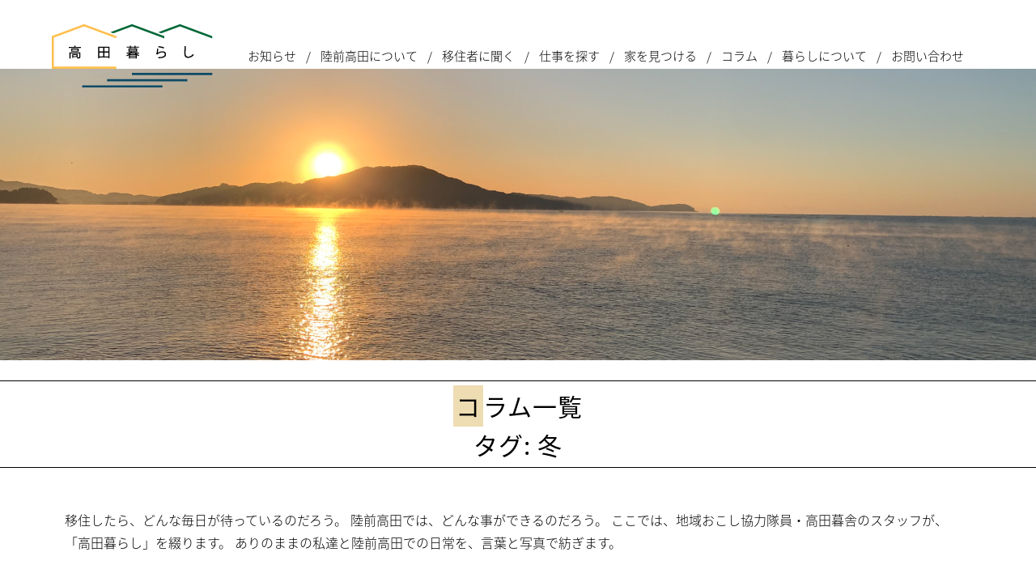

--- FILE ---
content_type: text/html; charset=UTF-8
request_url: https://takatakurashi.jp/column/tag/%E5%86%AC/
body_size: 9345
content:
<!doctype html>
<html lang="ja">
<head>
    <!-- Google tag (gtag.js) -->
    <script async src="https://www.googletagmanager.com/gtag/js?id=G-M614BKCSMV"></script>
    <script>
    window.dataLayer = window.dataLayer || [];
    function gtag(){dataLayer.push(arguments);}
    gtag('js', new Date());

    gtag('config', 'G-M614BKCSMV');
    </script>

	<meta charset="UTF-8">
	<meta name="viewport" content="width=device-width, initial-scale=1">
	<link rel="profile" href="http://gmpg.org/xfn/11">
    <!-- slick CSS -->
	<link rel="stylesheet" href="https://cdnjs.cloudflare.com/ajax/libs/slick-carousel/1.9.0/slick.min.css">
	<link rel="stylesheet" href="https://cdnjs.cloudflare.com/ajax/libs/slick-carousel/1.9.0/slick-theme.min.css">
    <!-- END slick CSS -->

	<title>冬 &#8211; 高田暮らし</title>
<meta name='robots' content='max-image-preview:large' />
<link rel='dns-prefetch' href='//platform-api.sharethis.com' />
<link rel='dns-prefetch' href='//fonts.googleapis.com' />
<link rel='dns-prefetch' href='//unpkg.com' />
<link rel="alternate" type="application/rss+xml" title="高田暮らし &raquo; フィード" href="https://takatakurashi.jp/feed/" />
<link rel="alternate" type="application/rss+xml" title="高田暮らし &raquo; コメントフィード" href="https://takatakurashi.jp/comments/feed/" />
<link rel="alternate" type="application/rss+xml" title="高田暮らし &raquo; 冬 タグ のフィード" href="https://takatakurashi.jp/column/tag/%e5%86%ac/feed/" />
		<!-- This site uses the Google Analytics by ExactMetrics plugin v8.2.2 - Using Analytics tracking - https://www.exactmetrics.com/ -->
		<!-- Note: ExactMetrics is not currently configured on this site. The site owner needs to authenticate with Google Analytics in the ExactMetrics settings panel. -->
					<!-- No tracking code set -->
				<!-- / Google Analytics by ExactMetrics -->
		<link rel='stylesheet' id='wp-block-library-css' href='https://takatakurashi.jp/wp-includes/css/dist/block-library/style.min.css?ver=6.1.9' type='text/css' media='all' />
<link rel='stylesheet' id='classic-theme-styles-css' href='https://takatakurashi.jp/wp-includes/css/classic-themes.min.css?ver=1' type='text/css' media='all' />
<style id='global-styles-inline-css' type='text/css'>
body{--wp--preset--color--black: #000000;--wp--preset--color--cyan-bluish-gray: #abb8c3;--wp--preset--color--white: #ffffff;--wp--preset--color--pale-pink: #f78da7;--wp--preset--color--vivid-red: #cf2e2e;--wp--preset--color--luminous-vivid-orange: #ff6900;--wp--preset--color--luminous-vivid-amber: #fcb900;--wp--preset--color--light-green-cyan: #7bdcb5;--wp--preset--color--vivid-green-cyan: #00d084;--wp--preset--color--pale-cyan-blue: #8ed1fc;--wp--preset--color--vivid-cyan-blue: #0693e3;--wp--preset--color--vivid-purple: #9b51e0;--wp--preset--gradient--vivid-cyan-blue-to-vivid-purple: linear-gradient(135deg,rgba(6,147,227,1) 0%,rgb(155,81,224) 100%);--wp--preset--gradient--light-green-cyan-to-vivid-green-cyan: linear-gradient(135deg,rgb(122,220,180) 0%,rgb(0,208,130) 100%);--wp--preset--gradient--luminous-vivid-amber-to-luminous-vivid-orange: linear-gradient(135deg,rgba(252,185,0,1) 0%,rgba(255,105,0,1) 100%);--wp--preset--gradient--luminous-vivid-orange-to-vivid-red: linear-gradient(135deg,rgba(255,105,0,1) 0%,rgb(207,46,46) 100%);--wp--preset--gradient--very-light-gray-to-cyan-bluish-gray: linear-gradient(135deg,rgb(238,238,238) 0%,rgb(169,184,195) 100%);--wp--preset--gradient--cool-to-warm-spectrum: linear-gradient(135deg,rgb(74,234,220) 0%,rgb(151,120,209) 20%,rgb(207,42,186) 40%,rgb(238,44,130) 60%,rgb(251,105,98) 80%,rgb(254,248,76) 100%);--wp--preset--gradient--blush-light-purple: linear-gradient(135deg,rgb(255,206,236) 0%,rgb(152,150,240) 100%);--wp--preset--gradient--blush-bordeaux: linear-gradient(135deg,rgb(254,205,165) 0%,rgb(254,45,45) 50%,rgb(107,0,62) 100%);--wp--preset--gradient--luminous-dusk: linear-gradient(135deg,rgb(255,203,112) 0%,rgb(199,81,192) 50%,rgb(65,88,208) 100%);--wp--preset--gradient--pale-ocean: linear-gradient(135deg,rgb(255,245,203) 0%,rgb(182,227,212) 50%,rgb(51,167,181) 100%);--wp--preset--gradient--electric-grass: linear-gradient(135deg,rgb(202,248,128) 0%,rgb(113,206,126) 100%);--wp--preset--gradient--midnight: linear-gradient(135deg,rgb(2,3,129) 0%,rgb(40,116,252) 100%);--wp--preset--duotone--dark-grayscale: url('#wp-duotone-dark-grayscale');--wp--preset--duotone--grayscale: url('#wp-duotone-grayscale');--wp--preset--duotone--purple-yellow: url('#wp-duotone-purple-yellow');--wp--preset--duotone--blue-red: url('#wp-duotone-blue-red');--wp--preset--duotone--midnight: url('#wp-duotone-midnight');--wp--preset--duotone--magenta-yellow: url('#wp-duotone-magenta-yellow');--wp--preset--duotone--purple-green: url('#wp-duotone-purple-green');--wp--preset--duotone--blue-orange: url('#wp-duotone-blue-orange');--wp--preset--font-size--small: 13px;--wp--preset--font-size--medium: 20px;--wp--preset--font-size--large: 36px;--wp--preset--font-size--x-large: 42px;--wp--preset--spacing--20: 0.44rem;--wp--preset--spacing--30: 0.67rem;--wp--preset--spacing--40: 1rem;--wp--preset--spacing--50: 1.5rem;--wp--preset--spacing--60: 2.25rem;--wp--preset--spacing--70: 3.38rem;--wp--preset--spacing--80: 5.06rem;}:where(.is-layout-flex){gap: 0.5em;}body .is-layout-flow > .alignleft{float: left;margin-inline-start: 0;margin-inline-end: 2em;}body .is-layout-flow > .alignright{float: right;margin-inline-start: 2em;margin-inline-end: 0;}body .is-layout-flow > .aligncenter{margin-left: auto !important;margin-right: auto !important;}body .is-layout-constrained > .alignleft{float: left;margin-inline-start: 0;margin-inline-end: 2em;}body .is-layout-constrained > .alignright{float: right;margin-inline-start: 2em;margin-inline-end: 0;}body .is-layout-constrained > .aligncenter{margin-left: auto !important;margin-right: auto !important;}body .is-layout-constrained > :where(:not(.alignleft):not(.alignright):not(.alignfull)){max-width: var(--wp--style--global--content-size);margin-left: auto !important;margin-right: auto !important;}body .is-layout-constrained > .alignwide{max-width: var(--wp--style--global--wide-size);}body .is-layout-flex{display: flex;}body .is-layout-flex{flex-wrap: wrap;align-items: center;}body .is-layout-flex > *{margin: 0;}:where(.wp-block-columns.is-layout-flex){gap: 2em;}.has-black-color{color: var(--wp--preset--color--black) !important;}.has-cyan-bluish-gray-color{color: var(--wp--preset--color--cyan-bluish-gray) !important;}.has-white-color{color: var(--wp--preset--color--white) !important;}.has-pale-pink-color{color: var(--wp--preset--color--pale-pink) !important;}.has-vivid-red-color{color: var(--wp--preset--color--vivid-red) !important;}.has-luminous-vivid-orange-color{color: var(--wp--preset--color--luminous-vivid-orange) !important;}.has-luminous-vivid-amber-color{color: var(--wp--preset--color--luminous-vivid-amber) !important;}.has-light-green-cyan-color{color: var(--wp--preset--color--light-green-cyan) !important;}.has-vivid-green-cyan-color{color: var(--wp--preset--color--vivid-green-cyan) !important;}.has-pale-cyan-blue-color{color: var(--wp--preset--color--pale-cyan-blue) !important;}.has-vivid-cyan-blue-color{color: var(--wp--preset--color--vivid-cyan-blue) !important;}.has-vivid-purple-color{color: var(--wp--preset--color--vivid-purple) !important;}.has-black-background-color{background-color: var(--wp--preset--color--black) !important;}.has-cyan-bluish-gray-background-color{background-color: var(--wp--preset--color--cyan-bluish-gray) !important;}.has-white-background-color{background-color: var(--wp--preset--color--white) !important;}.has-pale-pink-background-color{background-color: var(--wp--preset--color--pale-pink) !important;}.has-vivid-red-background-color{background-color: var(--wp--preset--color--vivid-red) !important;}.has-luminous-vivid-orange-background-color{background-color: var(--wp--preset--color--luminous-vivid-orange) !important;}.has-luminous-vivid-amber-background-color{background-color: var(--wp--preset--color--luminous-vivid-amber) !important;}.has-light-green-cyan-background-color{background-color: var(--wp--preset--color--light-green-cyan) !important;}.has-vivid-green-cyan-background-color{background-color: var(--wp--preset--color--vivid-green-cyan) !important;}.has-pale-cyan-blue-background-color{background-color: var(--wp--preset--color--pale-cyan-blue) !important;}.has-vivid-cyan-blue-background-color{background-color: var(--wp--preset--color--vivid-cyan-blue) !important;}.has-vivid-purple-background-color{background-color: var(--wp--preset--color--vivid-purple) !important;}.has-black-border-color{border-color: var(--wp--preset--color--black) !important;}.has-cyan-bluish-gray-border-color{border-color: var(--wp--preset--color--cyan-bluish-gray) !important;}.has-white-border-color{border-color: var(--wp--preset--color--white) !important;}.has-pale-pink-border-color{border-color: var(--wp--preset--color--pale-pink) !important;}.has-vivid-red-border-color{border-color: var(--wp--preset--color--vivid-red) !important;}.has-luminous-vivid-orange-border-color{border-color: var(--wp--preset--color--luminous-vivid-orange) !important;}.has-luminous-vivid-amber-border-color{border-color: var(--wp--preset--color--luminous-vivid-amber) !important;}.has-light-green-cyan-border-color{border-color: var(--wp--preset--color--light-green-cyan) !important;}.has-vivid-green-cyan-border-color{border-color: var(--wp--preset--color--vivid-green-cyan) !important;}.has-pale-cyan-blue-border-color{border-color: var(--wp--preset--color--pale-cyan-blue) !important;}.has-vivid-cyan-blue-border-color{border-color: var(--wp--preset--color--vivid-cyan-blue) !important;}.has-vivid-purple-border-color{border-color: var(--wp--preset--color--vivid-purple) !important;}.has-vivid-cyan-blue-to-vivid-purple-gradient-background{background: var(--wp--preset--gradient--vivid-cyan-blue-to-vivid-purple) !important;}.has-light-green-cyan-to-vivid-green-cyan-gradient-background{background: var(--wp--preset--gradient--light-green-cyan-to-vivid-green-cyan) !important;}.has-luminous-vivid-amber-to-luminous-vivid-orange-gradient-background{background: var(--wp--preset--gradient--luminous-vivid-amber-to-luminous-vivid-orange) !important;}.has-luminous-vivid-orange-to-vivid-red-gradient-background{background: var(--wp--preset--gradient--luminous-vivid-orange-to-vivid-red) !important;}.has-very-light-gray-to-cyan-bluish-gray-gradient-background{background: var(--wp--preset--gradient--very-light-gray-to-cyan-bluish-gray) !important;}.has-cool-to-warm-spectrum-gradient-background{background: var(--wp--preset--gradient--cool-to-warm-spectrum) !important;}.has-blush-light-purple-gradient-background{background: var(--wp--preset--gradient--blush-light-purple) !important;}.has-blush-bordeaux-gradient-background{background: var(--wp--preset--gradient--blush-bordeaux) !important;}.has-luminous-dusk-gradient-background{background: var(--wp--preset--gradient--luminous-dusk) !important;}.has-pale-ocean-gradient-background{background: var(--wp--preset--gradient--pale-ocean) !important;}.has-electric-grass-gradient-background{background: var(--wp--preset--gradient--electric-grass) !important;}.has-midnight-gradient-background{background: var(--wp--preset--gradient--midnight) !important;}.has-small-font-size{font-size: var(--wp--preset--font-size--small) !important;}.has-medium-font-size{font-size: var(--wp--preset--font-size--medium) !important;}.has-large-font-size{font-size: var(--wp--preset--font-size--large) !important;}.has-x-large-font-size{font-size: var(--wp--preset--font-size--x-large) !important;}
.wp-block-navigation a:where(:not(.wp-element-button)){color: inherit;}
:where(.wp-block-columns.is-layout-flex){gap: 2em;}
.wp-block-pullquote{font-size: 1.5em;line-height: 1.6;}
</style>
<link rel='stylesheet' id='contact-form-7-css' href='https://takatakurashi.jp/wp-content/plugins/contact-form-7/includes/css/styles.css?ver=4.9.2' type='text/css' media='all' />
<link rel='stylesheet' id='menu-image-css' href='https://takatakurashi.jp/wp-content/plugins/menu-image/includes/css/menu-image.css?ver=3.12' type='text/css' media='all' />
<link rel='stylesheet' id='dashicons-css' href='https://takatakurashi.jp/wp-includes/css/dashicons.min.css?ver=6.1.9' type='text/css' media='all' />
<link rel='stylesheet' id='takata-kurashi-noto-sans-ja-css' href='https://fonts.googleapis.com/earlyaccess/notosansjapanese.css?ver=6.1.9' type='text/css' media='all' />
<link rel='stylesheet' id='takata-kurashi-pure-base-css' href='https://unpkg.com/purecss@1.0.0/build/base-min.css?ver=6.1.9' type='text/css' media='all' />
<link rel='stylesheet' id='takata-kurashi-pure-grid-css' href='https://unpkg.com/purecss@1.0.0/build/grids-min.css?ver=6.1.9' type='text/css' media='all' />
<link rel='stylesheet' id='takata-kurashi-pure-responsive-css' href='https://unpkg.com/purecss@1.0.0/build/grids-responsive-min.css?ver=6.1.9' type='text/css' media='all' />
<link rel='stylesheet' id='takata-kurashi-style-css' href='https://takatakurashi.jp/wp-content/themes/takata-kurashi/style.css?ver=1769063789' type='text/css' media='all' />
<script type='text/javascript' src='https://takatakurashi.jp/wp-includes/js/jquery/jquery.min.js?ver=3.6.1' id='jquery-core-js'></script>
<script type='text/javascript' src='https://takatakurashi.jp/wp-includes/js/jquery/jquery-migrate.min.js?ver=3.3.2' id='jquery-migrate-js'></script>
<script type='text/javascript' src='//platform-api.sharethis.com/js/sharethis.js#source=googleanalytics-wordpress#product=ga' id='googleanalytics-platform-sharethis-js'></script>
<link rel="https://api.w.org/" href="https://takatakurashi.jp/wp-json/" /><link rel="EditURI" type="application/rsd+xml" title="RSD" href="https://takatakurashi.jp/xmlrpc.php?rsd" />
<link rel="wlwmanifest" type="application/wlwmanifest+xml" href="https://takatakurashi.jp/wp-includes/wlwmanifest.xml" />
<meta name="generator" content="WordPress 6.1.9" />
<script type="text/javascript">
(function(url){
	if(/(?:Chrome\/26\.0\.1410\.63 Safari\/537\.31|WordfenceTestMonBot)/.test(navigator.userAgent)){ return; }
	var addEvent = function(evt, handler) {
		if (window.addEventListener) {
			document.addEventListener(evt, handler, false);
		} else if (window.attachEvent) {
			document.attachEvent('on' + evt, handler);
		}
	};
	var removeEvent = function(evt, handler) {
		if (window.removeEventListener) {
			document.removeEventListener(evt, handler, false);
		} else if (window.detachEvent) {
			document.detachEvent('on' + evt, handler);
		}
	};
	var evts = 'contextmenu dblclick drag dragend dragenter dragleave dragover dragstart drop keydown keypress keyup mousedown mousemove mouseout mouseover mouseup mousewheel scroll'.split(' ');
	var logHuman = function() {
		if (window.wfLogHumanRan) { return; }
		window.wfLogHumanRan = true;
		var wfscr = document.createElement('script');
		wfscr.type = 'text/javascript';
		wfscr.async = true;
		wfscr.src = url + '&r=' + Math.random();
		(document.getElementsByTagName('head')[0]||document.getElementsByTagName('body')[0]).appendChild(wfscr);
		for (var i = 0; i < evts.length; i++) {
			removeEvent(evts[i], logHuman);
		}
	};
	for (var i = 0; i < evts.length; i++) {
		addEvent(evts[i], logHuman);
	}
})('//takatakurashi.jp/?wordfence_lh=1&hid=552978470738F5D2C978BB69FC8EC5EC');
</script><style type="text/css">.recentcomments a{display:inline !important;padding:0 !important;margin:0 !important;}</style><script>
(function() {
	(function (i, s, o, g, r, a, m) {
		i['GoogleAnalyticsObject'] = r;
		i[r] = i[r] || function () {
				(i[r].q = i[r].q || []).push(arguments)
			}, i[r].l = 1 * new Date();
		a = s.createElement(o),
			m = s.getElementsByTagName(o)[0];
		a.async = 1;
		a.src = g;
		m.parentNode.insertBefore(a, m)
	})(window, document, 'script', 'https://google-analytics.com/analytics.js', 'ga');

	ga('create', 'UA-115619092-1', 'auto');
			ga('send', 'pageview');
	})();
</script>
<link rel="icon" href="https://takatakurashi.jp/wp-content/uploads/2017/12/favicon.ico" sizes="32x32" />
<link rel="icon" href="https://takatakurashi.jp/wp-content/uploads/2017/12/favicon.ico" sizes="192x192" />
<link rel="apple-touch-icon" href="https://takatakurashi.jp/wp-content/uploads/2017/12/favicon.ico" />
<meta name="msapplication-TileImage" content="https://takatakurashi.jp/wp-content/uploads/2017/12/favicon.ico" />
		<style type="text/css" id="wp-custom-css">
			.text-1210 {
	text-align:center;
}
.tuika-btn {
	text-align:center;
	
}
.btn-1 {
	text-align:center;
}
.tuika-btn a {
	border: 1px solid;!important
}
.tuika-btn .wpcf7-submit:hover{
    background: #fff!important;
    color: #000!important;
	opacity:1!important;
	border: 1px solid;!important
}
.wpcf7-submit {
	border: 1px solid;!important
}
.wpcf7-submit:hover{
    background: #fff!important;
    color: #000!important;
	opacity:1!important;
	border: 1px solid;!important
}
@media screen and (max-width: 767px) {
	.text-1210 {
	text-align:center;
		font-size:14px
}
}		</style>
		  
	<!-- Global site tag (gtag.js) - Google Analytics Start -->
	<script async src="https://www.googletagmanager.com/gtag/js?id=UA-115619092-1"></script>
	<script>
		window.dataLayer = window.dataLayer || [];
		function gtag(){dataLayer.push(arguments);}
		gtag('js', new Date());
		gtag('config', 'UA-115619092-1');
	</script>
	<!-- Global site tag (gtag.js) - Google Analytics End -->
</head>
<body class="archive tax-column_cat term-86 hfeed">
<!-- Google Tag Manager (noscript) -->
<noscript><iframe src="https://www.googletagmanager.com/ns.html?id=GTM-W5VL223"
height="0" width="0" style="display:none;visibility:hidden"></iframe></noscript>
<!-- End Google Tag Manager (noscript) -->

<div id="page" class="site">
	<a class="skip-link screen-reader-text" href="#content">コンテンツへ移動</a>

	<header id="masthead" class="site-header">
        <div class="container clear">
            <div class="site-branding">
                                    <p class="site-title">
                        <a href="https://takatakurashi.jp/" rel="home">
                            <img src="https://takatakurashi.jp/wp-content/themes/takata-kurashi/img/logo.png" alt="高田暮らし" />
                        </a>
                    </p>
                            </div><!-- .site-branding -->

            <nav id="site-navigation" class="main-navigation">
                <button class="menu-toggle" aria-controls="header-menu1" aria-expanded="false">メニュー</button>
                <div class="menu-header-menu-container"><ul id="header-menu1" class="menu"><li id="menu-item-8762" class="menu-item menu-item-type-post_type_archive menu-item-object-information menu-item-8762"><a href="https://takatakurashi.jp/information/">お知らせ</a></li>
<li id="menu-item-59" class="menu-item menu-item-type-post_type menu-item-object-page menu-item-has-children menu-item-59"><a href="https://takatakurashi.jp/takata/">陸前高田について</a>
<ul class="sub-menu">
	<li id="menu-item-60" class="menu-item menu-item-type-post_type menu-item-object-page menu-item-60"><a href="https://takatakurashi.jp/takata/history/">歴史／文化</a></li>
	<li id="menu-item-61" class="menu-item menu-item-type-post_type menu-item-object-page menu-item-61"><a href="https://takatakurashi.jp/takata/nature/">自然</a></li>
	<li id="menu-item-62" class="menu-item menu-item-type-post_type menu-item-object-page menu-item-62"><a href="https://takatakurashi.jp/takata/industry/">産業</a></li>
	<li id="menu-item-63" class="menu-item menu-item-type-post_type menu-item-object-page menu-item-63"><a href="https://takatakurashi.jp/takata/recovery/">復興</a></li>
	<li id="menu-item-58" class="menu-item menu-item-type-post_type menu-item-object-page menu-item-58"><a href="https://takatakurashi.jp/process/">高田人になるまで</a></li>
</ul>
</li>
<li id="menu-item-64" class="menu-item menu-item-type-custom menu-item-object-custom menu-item-64"><a href="/story">移住者に聞く</a></li>
<li id="menu-item-5588" class="menu-item menu-item-type-custom menu-item-object-custom menu-item-5588"><a href="/job">仕事を探す</a></li>
<li id="menu-item-5578" class="menu-item menu-item-type-custom menu-item-object-custom menu-item-has-children menu-item-5578"><a href="/house">家を見つける</a>
<ul class="sub-menu">
	<li id="menu-item-875" class="menu-item menu-item-type-post_type menu-item-object-page menu-item-875"><a href="https://takatakurashi.jp/house-guide/">空き家バンクとは</a></li>
	<li id="menu-item-69" class="menu-item menu-item-type-custom menu-item-object-custom menu-item-69"><a href="/house">物件一覧</a></li>
	<li id="menu-item-70" class="menu-item menu-item-type-post_type menu-item-object-page menu-item-70"><a href="https://takatakurashi.jp/house-register/">物件受付</a></li>
</ul>
</li>
<li id="menu-item-1596" class="menu-item menu-item-type-custom menu-item-object-custom menu-item-1596"><a href="https://takatakurashi.jp/column/">コラム</a></li>
<li id="menu-item-71" class="menu-item menu-item-type-post_type menu-item-object-page menu-item-has-children menu-item-71"><a href="https://takatakurashi.jp/life/">暮らしについて</a>
<ul class="sub-menu">
	<li id="menu-item-72" class="menu-item menu-item-type-post_type menu-item-object-page menu-item-72"><a href="https://takatakurashi.jp/life/neighbor/">ご近所付き合い</a></li>
	<li id="menu-item-73" class="menu-item menu-item-type-post_type menu-item-object-page menu-item-73"><a href="https://takatakurashi.jp/life/food/">食</a></li>
	<li id="menu-item-74" class="menu-item menu-item-type-post_type menu-item-object-page menu-item-74"><a href="https://takatakurashi.jp/life/play/">遊ぶ</a></li>
	<li id="menu-item-75" class="menu-item menu-item-type-post_type menu-item-object-page menu-item-75"><a href="https://takatakurashi.jp/life/shop/">買い物</a></li>
	<li id="menu-item-76" class="menu-item menu-item-type-post_type menu-item-object-page menu-item-76"><a href="https://takatakurashi.jp/life/car/">車</a></li>
	<li id="menu-item-77" class="menu-item menu-item-type-post_type menu-item-object-page menu-item-77"><a href="https://takatakurashi.jp/life/kids/">子育て</a></li>
	<li id="menu-item-78" class="menu-item menu-item-type-post_type menu-item-object-page menu-item-78"><a href="https://takatakurashi.jp/life/facility/">公共施設</a></li>
	<li id="menu-item-79" class="menu-item menu-item-type-post_type menu-item-object-page menu-item-79"><a href="https://takatakurashi.jp/life/transport/">公共交通機関</a></li>
	<li id="menu-item-80" class="menu-item menu-item-type-post_type menu-item-object-page menu-item-80"><a href="https://takatakurashi.jp/life/support/">支援制度</a></li>
</ul>
</li>
<li id="menu-item-920" class="menu-item menu-item-type-post_type menu-item-object-page menu-item-920"><a href="https://takatakurashi.jp/contact/">お問い合わせ</a></li>
</ul></div>            </nav><!-- #site-navigation -->
        </div><!-- .container -->
	</header><!-- #masthead -->

     
	<div id="content" class="site-content">

<div id="primary" class="content-area">
  <main id="main" class="site-main">

    <header class="page-header">
      <div class="container">
        <div class="main-view">
          <img src="https://takatakurashi.jp/wp-content/themes/takata-kurashi/img/column_main.jpg" alt="イメージ画像" />
        </div><!-- .mainv-view -->
        <h1 class="page-title">
          <span class="hl-beige">コ</span>ラム<br class="visible-sm" />一覧<br/>タグ: <span>冬</span>        </h1>
      </div><!-- .container -->
    </header><!-- .page-header -->

    <section class="description">
      <h2 class="screen-reader-text">概要</h2>
      <div class="container w1120">
        <p>移住したら、どんな毎日が待っているのだろう。
陸前高田では、どんな事ができるのだろう。

ここでは、地域おこし協力隊員・高田暮舎のスタッフが、「高田暮らし」を綴ります。
ありのままの私達と陸前高田での日常を、言葉と写真で紡ぎます。</p>
      </div><!-- .container -->
    </section><!-- .description -->

        <section class="narrow">
      <h2 class="screen-reader-text">絞り込み</h2>
      <div class="container w1120">
                <div class="narrow-row">
          <div class="narrow-title">
            しぼる          </div><!-- .narrow-title -->
          <div class="narrow-list">
          <a href="https://takatakurashi.jp/column">すべて</a>
                       ／             <a href="https://takatakurashi.jp/column/tag/diy/">DIY</a>
                       ／             <a href="https://takatakurashi.jp/column/tag/%e3%82%a2%e3%82%a6%e3%83%88%e3%83%89%e3%82%a2/">アウトドア</a>
                       ／             <a href="https://takatakurashi.jp/column/tag/%e3%82%a4%e3%83%99%e3%83%b3%e3%83%88/">イベント</a>
                       ／             <a href="https://takatakurashi.jp/column/tag/%e3%82%a4%e3%83%b3%e3%82%bf%e3%83%bc%e3%83%b3/">インターン</a>
                       ／             <a href="https://takatakurashi.jp/column/tag/%e3%81%8a%e7%a5%ad%e3%82%8a/">お祭り</a>
                       ／             <a href="https://takatakurashi.jp/column/tag/%e3%81%8a%e8%a9%a6%e3%81%97%e5%b1%85%e4%bd%8f/">お試し居住</a>
                       ／             <a href="https://takatakurashi.jp/column/tag/%e3%82%b9%e3%83%9d%e3%83%bc%e3%83%84/">スポーツ</a>
                       ／             <a href="https://takatakurashi.jp/column/tag/%e3%81%af%e3%81%98%e3%82%81%e3%81%be%e3%81%97%e3%81%a6/">はじめまして</a>
                       ／             <a href="https://takatakurashi.jp/column/tag/%e5%86%ac/">冬</a>
                       ／             <a href="https://takatakurashi.jp/column/tag/%e5%9c%b0%e5%9f%9f%e3%81%8a%e3%81%93%e3%81%97%e5%8d%94%e5%8a%9b%e9%9a%8a/">地域おこし協力隊</a>
                       ／             <a href="https://takatakurashi.jp/column/tag/%e5%a4%8f/">夏</a>
                       ／             <a href="https://takatakurashi.jp/column/tag/%e5%ad%90%e8%82%b2%e3%81%a6/">子育て</a>
                       ／             <a href="https://takatakurashi.jp/column/tag/%e5%b1%b1/">山</a>
                       ／             <a href="https://takatakurashi.jp/column/tag/%e6%98%a5/">春</a>
                       ／             <a href="https://takatakurashi.jp/column/tag/%e6%9a%ae%e3%82%89%e3%81%97/">暮らし</a>
                       ／             <a href="https://takatakurashi.jp/column/tag/%e6%9a%ae%e8%88%8e%e3%82%b9%e3%82%bf%e3%83%83%e3%83%95/">暮舎スタッフ</a>
                       ／             <a href="https://takatakurashi.jp/column/tag/%e6%b5%b7/">海</a>
                       ／             <a href="https://takatakurashi.jp/column/tag/fishery/">漁業</a>
                       ／             <a href="https://takatakurashi.jp/column/tag/%e7%a7%8b/">秋</a>
                       ／             <a href="https://takatakurashi.jp/column/tag/%e7%a9%ba%e3%81%8d%e5%ae%b6/">空き家</a>
                       ／             <a href="https://takatakurashi.jp/column/tag/%e8%b6%a3%e5%91%b3/">趣味</a>
                       ／             <a href="https://takatakurashi.jp/column/tag/%e8%be%b2%e6%a5%ad/">農業</a>
                       ／             <a href="https://takatakurashi.jp/column/tag/%e9%83%b7%e5%9c%9f%e8%8a%b8%e8%83%bd/">郷土芸能</a>
                       ／             <a href="https://takatakurashi.jp/column/tag/%e9%99%b8%e5%89%8d%e9%ab%98%e7%94%b0%e5%b8%82%e5%9c%b0%e5%9f%9f%e3%81%8a%e3%81%93%e3%81%97%e5%8d%94%e5%8a%9b%e9%9a%8a%e3%82%a4%e3%83%b3%e3%82%bf%e3%83%bc%e3%83%b3%e3%82%b7%e3%83%83%e3%83%97/">陸前高田市地域おこし協力隊インターンシップ</a>
                       ／             <a href="https://takatakurashi.jp/column/tag/%e9%a3%9f/">食</a>
                    </div><!-- .narrow-list -->
        </div><!-- .narrow-row -->
        				
				        	<div class="narrow-row">
						<div class="narrow-title">
							執筆者          </div><!-- .narrow-title -->
          	<div class="narrow-list">
							<a href="https://takatakurashi.jp/column">すべて</a>
							／             <a href="https://takatakurashi.jp/column/author/h-takahashi">高橋 瞳</a>     
							／             <a href="https://takatakurashi.jp/column/author/m-matsuda">松田 道弘</a>     
							／             <a href="https://takatakurashi.jp/column/author/h-tanaka">田中 大樹</a>     
							／             <a href="https://takatakurashi.jp/column/author/y-ochi">落 優介</a>            
						</div><!-- .narrow-list -->
        	</div><!-- .narrow-row -->
    						
      </div><!-- .container -->
    </section><!-- .narrow -->
    
    <section class="post-list">
      <h2 class="screen-reader-text">記事リスト</h2>
      <div class="container w1120">
                <div class="pure-g post-list1">

                    <div class="pure-u-md-1-3 pure-u-sm-1-2 pure-u-1">
            <article id="post-9763" class="post-9763 column type-column status-publish has-post-thumbnail hentry column_cat-86 column_cat-57 column_cat-129">
  <div class="post-thumbnail">
            <a href="https://takatakurashi.jp/column/9763/">
        <img width="320" height="240" src="https://takatakurashi.jp/wp-content/uploads/2026/01/DSC_0045-320x240.jpg" class="attachment-thumbnail_mid size-thumbnail_mid wp-post-image" alt="" decoding="async" />      </a>
        </div><!-- .post-thumbnail -->

  <h3 class="post-title">
            <a href="https://takatakurashi.jp/column/9763/">
        あけましておめでとうございます！      </a>
      
    <div class="fc-red newentry anime">
            <span>-</span><span> </span><span>N</span><span>e</span><span>w</span><span>!</span>
            </div>  </h3>
  
  <div class="post-terms">
                <a class="cat-link beige" href="https://takatakurashi.jp/column/tag/%e5%86%ac/">冬</a>
                    <a class="cat-link beige" href="https://takatakurashi.jp/column/tag/%e6%9a%ae%e3%82%89%e3%81%97/">暮らし</a>
                    <a class="cat-link beige" href="https://takatakurashi.jp/column/tag/%e6%9a%ae%e8%88%8e%e3%82%b9%e3%82%bf%e3%83%83%e3%83%95/">暮舎スタッフ</a>
            
        
    <div class="archive-column-date">2026.01.16</div>
  </div><!-- .post-terms -->
</article><!-- .hentry -->
          </div><!-- .pure-u -->
                    <div class="pure-u-md-1-3 pure-u-sm-1-2 pure-u-1">
            <article id="post-8929" class="post-8929 column type-column status-publish has-post-thumbnail hentry column_cat-118 column_cat-86 column_cat-129 column_cat-126">
  <div class="post-thumbnail">
            <a href="https://takatakurashi.jp/column/8929/">
        <img width="320" height="240" src="https://takatakurashi.jp/wp-content/uploads/2025/02/S__27500567-320x240.jpg" class="attachment-thumbnail_mid size-thumbnail_mid wp-post-image" alt="" decoding="async" loading="lazy" srcset="https://takatakurashi.jp/wp-content/uploads/2025/02/S__27500567-320x240.jpg 320w, https://takatakurashi.jp/wp-content/uploads/2025/02/S__27500567-300x225.jpg 300w, https://takatakurashi.jp/wp-content/uploads/2025/02/S__27500567-800x600.jpg 800w, https://takatakurashi.jp/wp-content/uploads/2025/02/S__27500567-768x576.jpg 768w, https://takatakurashi.jp/wp-content/uploads/2025/02/S__27500567-24x18.jpg 24w, https://takatakurashi.jp/wp-content/uploads/2025/02/S__27500567-36x27.jpg 36w, https://takatakurashi.jp/wp-content/uploads/2025/02/S__27500567-48x36.jpg 48w, https://takatakurashi.jp/wp-content/uploads/2025/02/S__27500567.jpg 1477w" sizes="(max-width: 320px) 100vw, 320px" />      </a>
        </div><!-- .post-thumbnail -->

  <h3 class="post-title">
            <a href="https://takatakurashi.jp/column/8929/">
        はじめまして、陸前高田      </a>
      
      </h3>
  
  <div class="post-terms">
                <a class="cat-link beige" href="https://takatakurashi.jp/column/tag/%e9%99%b8%e5%89%8d%e9%ab%98%e7%94%b0%e5%b8%82%e5%9c%b0%e5%9f%9f%e3%81%8a%e3%81%93%e3%81%97%e5%8d%94%e5%8a%9b%e9%9a%8a%e3%82%a4%e3%83%b3%e3%82%bf%e3%83%bc%e3%83%b3%e3%82%b7%e3%83%83%e3%83%97/">陸前高田市地域おこし協力隊インターンシップ</a>
                    <a class="cat-link beige" href="https://takatakurashi.jp/column/tag/%e5%86%ac/">冬</a>
                    <a class="cat-link beige" href="https://takatakurashi.jp/column/tag/%e3%81%af%e3%81%98%e3%82%81%e3%81%be%e3%81%97%e3%81%a6/">はじめまして</a>
                    <a class="cat-link beige" href="https://takatakurashi.jp/column/tag/%e6%9a%ae%e8%88%8e%e3%82%b9%e3%82%bf%e3%83%83%e3%83%95/">暮舎スタッフ</a>
            
        
    <div class="archive-column-date">2025.02.18</div>
  </div><!-- .post-terms -->
</article><!-- .hentry -->
          </div><!-- .pure-u -->
                    <div class="pure-u-md-1-3 pure-u-sm-1-2 pure-u-1">
            <article id="post-8369" class="post-8369 column type-column status-publish has-post-thumbnail hentry column_cat-132 column_cat-86 column_cat-116 column_cat-93 column_cat-129 column_cat-114">
  <div class="post-thumbnail">
            <a href="https://takatakurashi.jp/column/8369/">
        <img width="320" height="240" src="https://takatakurashi.jp/wp-content/uploads/2024/09/457076501_478706991591831_7679683862287488307_n-320x240.jpg" class="attachment-thumbnail_mid size-thumbnail_mid wp-post-image" alt="" decoding="async" loading="lazy" />      </a>
        </div><!-- .post-thumbnail -->

  <h3 class="post-title">
            <a href="https://takatakurashi.jp/column/8369/">
        写真でめぐる陸前高田Part2      </a>
      
      </h3>
  
  <div class="post-terms">
                <a class="cat-link beige" href="https://takatakurashi.jp/column/tag/%e7%a7%8b/">秋</a>
                    <a class="cat-link beige" href="https://takatakurashi.jp/column/tag/%e5%ad%90%e8%82%b2%e3%81%a6/">子育て</a>
                    <a class="cat-link beige" href="https://takatakurashi.jp/column/tag/%e3%81%8a%e7%a5%ad%e3%82%8a/">お祭り</a>
                    <a class="cat-link beige" href="https://takatakurashi.jp/column/tag/%e6%98%a5/">春</a>
                    <a class="cat-link beige" href="https://takatakurashi.jp/column/tag/%e5%86%ac/">冬</a>
                    <a class="cat-link beige" href="https://takatakurashi.jp/column/tag/%e6%9a%ae%e8%88%8e%e3%82%b9%e3%82%bf%e3%83%83%e3%83%95/">暮舎スタッフ</a>
            
        
    <div class="archive-column-date">2024.09.25</div>
  </div><!-- .post-terms -->
</article><!-- .hentry -->
          </div><!-- .pure-u -->
                    <div class="pure-u-md-1-3 pure-u-sm-1-2 pure-u-1">
            <article id="post-7832" class="post-7832 column type-column status-publish has-post-thumbnail hentry column_cat-128 column_cat-122 column_cat-86 column_cat-129 column_cat-55 column_cat-126">
  <div class="post-thumbnail">
            <a href="https://takatakurashi.jp/column/7832/">
        <img width="320" height="240" src="https://takatakurashi.jp/wp-content/uploads/2024/03/431451092_1121929675610499_184937490713843368_n-320x240.jpg" class="attachment-thumbnail_mid size-thumbnail_mid wp-post-image" alt="" decoding="async" loading="lazy" />      </a>
        </div><!-- .post-thumbnail -->

  <h3 class="post-title">
            <a href="https://takatakurashi.jp/column/7832/">
        陸前高田市地域おこし協力隊インターンシップレポートvol.7      </a>
      
      </h3>
  
  <div class="post-terms">
                <a class="cat-link beige" href="https://takatakurashi.jp/column/tag/%e3%81%8a%e8%a9%a6%e3%81%97%e5%b1%85%e4%bd%8f/">お試し居住</a>
                    <a class="cat-link beige" href="https://takatakurashi.jp/column/tag/%e9%83%b7%e5%9c%9f%e8%8a%b8%e8%83%bd/">郷土芸能</a>
                    <a class="cat-link beige" href="https://takatakurashi.jp/column/tag/%e9%99%b8%e5%89%8d%e9%ab%98%e7%94%b0%e5%b8%82%e5%9c%b0%e5%9f%9f%e3%81%8a%e3%81%93%e3%81%97%e5%8d%94%e5%8a%9b%e9%9a%8a%e3%82%a4%e3%83%b3%e3%82%bf%e3%83%bc%e3%83%b3%e3%82%b7%e3%83%83%e3%83%97/">陸前高田市地域おこし協力隊インターンシップ</a>
                    <a class="cat-link beige" href="https://takatakurashi.jp/column/tag/%e5%86%ac/">冬</a>
                    <a class="cat-link beige" href="https://takatakurashi.jp/column/tag/%e3%82%a4%e3%83%99%e3%83%b3%e3%83%88/">イベント</a>
                    <a class="cat-link beige" href="https://takatakurashi.jp/column/tag/%e6%9a%ae%e8%88%8e%e3%82%b9%e3%82%bf%e3%83%83%e3%83%95/">暮舎スタッフ</a>
            
        
    <div class="archive-column-date">2024.03.22</div>
  </div><!-- .post-terms -->
</article><!-- .hentry -->
          </div><!-- .pure-u -->
                    <div class="pure-u-md-1-3 pure-u-sm-1-2 pure-u-1">
            <article id="post-7804" class="post-7804 column type-column status-publish has-post-thumbnail hentry column_cat-118 column_cat-86 column_cat-133 column_cat-126">
  <div class="post-thumbnail">
            <a href="https://takatakurashi.jp/column/7804/">
        <img width="320" height="240" src="https://takatakurashi.jp/wp-content/uploads/2024/03/431488583_752805560136587_7544338090858635476_n-320x240.jpg" class="attachment-thumbnail_mid size-thumbnail_mid wp-post-image" alt="" decoding="async" loading="lazy" srcset="https://takatakurashi.jp/wp-content/uploads/2024/03/431488583_752805560136587_7544338090858635476_n-320x240.jpg 320w, https://takatakurashi.jp/wp-content/uploads/2024/03/431488583_752805560136587_7544338090858635476_n-300x225.jpg 300w, https://takatakurashi.jp/wp-content/uploads/2024/03/431488583_752805560136587_7544338090858635476_n-800x600.jpg 800w, https://takatakurashi.jp/wp-content/uploads/2024/03/431488583_752805560136587_7544338090858635476_n-768x576.jpg 768w, https://takatakurashi.jp/wp-content/uploads/2024/03/431488583_752805560136587_7544338090858635476_n-24x18.jpg 24w, https://takatakurashi.jp/wp-content/uploads/2024/03/431488583_752805560136587_7544338090858635476_n-36x27.jpg 36w, https://takatakurashi.jp/wp-content/uploads/2024/03/431488583_752805560136587_7544338090858635476_n-48x36.jpg 48w, https://takatakurashi.jp/wp-content/uploads/2024/03/431488583_752805560136587_7544338090858635476_n.jpg 1477w" sizes="(max-width: 320px) 100vw, 320px" />      </a>
        </div><!-- .post-thumbnail -->

  <h3 class="post-title">
            <a href="https://takatakurashi.jp/column/7804/">
        陸前高田市地域おこし協力隊インターンシップレポートvol.6      </a>
      
      </h3>
  
  <div class="post-terms">
                <a class="cat-link beige" href="https://takatakurashi.jp/column/tag/%e9%99%b8%e5%89%8d%e9%ab%98%e7%94%b0%e5%b8%82%e5%9c%b0%e5%9f%9f%e3%81%8a%e3%81%93%e3%81%97%e5%8d%94%e5%8a%9b%e9%9a%8a%e3%82%a4%e3%83%b3%e3%82%bf%e3%83%bc%e3%83%b3%e3%82%b7%e3%83%83%e3%83%97/">陸前高田市地域おこし協力隊インターンシップ</a>
                    <a class="cat-link beige" href="https://takatakurashi.jp/column/tag/%e5%b1%b1/">山</a>
                    <a class="cat-link beige" href="https://takatakurashi.jp/column/tag/%e5%86%ac/">冬</a>
                    <a class="cat-link beige" href="https://takatakurashi.jp/column/tag/%e3%81%af%e3%81%98%e3%82%81%e3%81%be%e3%81%97%e3%81%a6/">はじめまして</a>
            
        
    <div class="archive-column-date">2024.03.11</div>
  </div><!-- .post-terms -->
</article><!-- .hentry -->
          </div><!-- .pure-u -->
                    <div class="pure-u-md-1-3 pure-u-sm-1-2 pure-u-1">
            <article id="post-7801" class="post-7801 column type-column status-publish has-post-thumbnail hentry column_cat-128 column_cat-118 column_cat-86 column_cat-126">
  <div class="post-thumbnail">
            <a href="https://takatakurashi.jp/column/7801/">
        <img width="320" height="240" src="https://takatakurashi.jp/wp-content/uploads/2024/03/429893176_776176654585658_5624255856922784237_n-320x240.jpg" class="attachment-thumbnail_mid size-thumbnail_mid wp-post-image" alt="" decoding="async" loading="lazy" srcset="https://takatakurashi.jp/wp-content/uploads/2024/03/429893176_776176654585658_5624255856922784237_n-320x240.jpg 320w, https://takatakurashi.jp/wp-content/uploads/2024/03/429893176_776176654585658_5624255856922784237_n-300x225.jpg 300w, https://takatakurashi.jp/wp-content/uploads/2024/03/429893176_776176654585658_5624255856922784237_n-800x600.jpg 800w, https://takatakurashi.jp/wp-content/uploads/2024/03/429893176_776176654585658_5624255856922784237_n-768x576.jpg 768w, https://takatakurashi.jp/wp-content/uploads/2024/03/429893176_776176654585658_5624255856922784237_n-1536x1153.jpg 1536w, https://takatakurashi.jp/wp-content/uploads/2024/03/429893176_776176654585658_5624255856922784237_n-24x18.jpg 24w, https://takatakurashi.jp/wp-content/uploads/2024/03/429893176_776176654585658_5624255856922784237_n-36x27.jpg 36w, https://takatakurashi.jp/wp-content/uploads/2024/03/429893176_776176654585658_5624255856922784237_n-48x36.jpg 48w, https://takatakurashi.jp/wp-content/uploads/2024/03/429893176_776176654585658_5624255856922784237_n.jpg 2048w" sizes="(max-width: 320px) 100vw, 320px" />      </a>
        </div><!-- .post-thumbnail -->

  <h3 class="post-title">
            <a href="https://takatakurashi.jp/column/7801/">
        陸前高田市地域おこし協力隊インターンシップレポートvol.5      </a>
      
      </h3>
  
  <div class="post-terms">
                <a class="cat-link beige" href="https://takatakurashi.jp/column/tag/%e9%99%b8%e5%89%8d%e9%ab%98%e7%94%b0%e5%b8%82%e5%9c%b0%e5%9f%9f%e3%81%8a%e3%81%93%e3%81%97%e5%8d%94%e5%8a%9b%e9%9a%8a%e3%82%a4%e3%83%b3%e3%82%bf%e3%83%bc%e3%83%b3%e3%82%b7%e3%83%83%e3%83%97/">陸前高田市地域おこし協力隊インターンシップ</a>
                    <a class="cat-link beige" href="https://takatakurashi.jp/column/tag/%e5%86%ac/">冬</a>
                    <a class="cat-link beige" href="https://takatakurashi.jp/column/tag/%e3%82%a4%e3%83%99%e3%83%b3%e3%83%88/">イベント</a>
                    <a class="cat-link beige" href="https://takatakurashi.jp/column/tag/%e3%81%af%e3%81%98%e3%82%81%e3%81%be%e3%81%97%e3%81%a6/">はじめまして</a>
            
        
    <div class="archive-column-date">2024.03.11</div>
  </div><!-- .post-terms -->
</article><!-- .hentry -->
          </div><!-- .pure-u -->
                    <div class="pure-u-md-1-3 pure-u-sm-1-2 pure-u-1">
            <article id="post-7765" class="post-7765 column type-column status-publish has-post-thumbnail hentry column_cat-128 column_cat-118 column_cat-86 column_cat-126">
  <div class="post-thumbnail">
            <a href="https://takatakurashi.jp/column/7765/">
        <img width="320" height="240" src="https://takatakurashi.jp/wp-content/uploads/2024/03/429581380_725777853001649_2646320890940106807_n-320x240.jpg" class="attachment-thumbnail_mid size-thumbnail_mid wp-post-image" alt="" decoding="async" loading="lazy" srcset="https://takatakurashi.jp/wp-content/uploads/2024/03/429581380_725777853001649_2646320890940106807_n-320x240.jpg 320w, https://takatakurashi.jp/wp-content/uploads/2024/03/429581380_725777853001649_2646320890940106807_n-300x225.jpg 300w, https://takatakurashi.jp/wp-content/uploads/2024/03/429581380_725777853001649_2646320890940106807_n-800x600.jpg 800w, https://takatakurashi.jp/wp-content/uploads/2024/03/429581380_725777853001649_2646320890940106807_n-768x576.jpg 768w, https://takatakurashi.jp/wp-content/uploads/2024/03/429581380_725777853001649_2646320890940106807_n-24x18.jpg 24w, https://takatakurashi.jp/wp-content/uploads/2024/03/429581380_725777853001649_2646320890940106807_n-36x27.jpg 36w, https://takatakurashi.jp/wp-content/uploads/2024/03/429581380_725777853001649_2646320890940106807_n-48x36.jpg 48w, https://takatakurashi.jp/wp-content/uploads/2024/03/429581380_725777853001649_2646320890940106807_n.jpg 1080w" sizes="(max-width: 320px) 100vw, 320px" />      </a>
        </div><!-- .post-thumbnail -->

  <h3 class="post-title">
            <a href="https://takatakurashi.jp/column/7765/">
        陸前高田市地域おこし協力隊インターンシップレポートvol.4      </a>
      
      </h3>
  
  <div class="post-terms">
                <a class="cat-link beige" href="https://takatakurashi.jp/column/tag/%e9%99%b8%e5%89%8d%e9%ab%98%e7%94%b0%e5%b8%82%e5%9c%b0%e5%9f%9f%e3%81%8a%e3%81%93%e3%81%97%e5%8d%94%e5%8a%9b%e9%9a%8a%e3%82%a4%e3%83%b3%e3%82%bf%e3%83%bc%e3%83%b3%e3%82%b7%e3%83%83%e3%83%97/">陸前高田市地域おこし協力隊インターンシップ</a>
                    <a class="cat-link beige" href="https://takatakurashi.jp/column/tag/%e5%86%ac/">冬</a>
                    <a class="cat-link beige" href="https://takatakurashi.jp/column/tag/%e3%82%a4%e3%83%99%e3%83%b3%e3%83%88/">イベント</a>
                    <a class="cat-link beige" href="https://takatakurashi.jp/column/tag/%e3%81%af%e3%81%98%e3%82%81%e3%81%be%e3%81%97%e3%81%a6/">はじめまして</a>
            
        
    <div class="archive-column-date">2024.03.01</div>
  </div><!-- .post-terms -->
</article><!-- .hentry -->
          </div><!-- .pure-u -->
                    <div class="pure-u-md-1-3 pure-u-sm-1-2 pure-u-1">
            <article id="post-7703" class="post-7703 column type-column status-publish has-post-thumbnail hentry column_cat-118 column_cat-86 column_cat-fishery column_cat-130 column_cat-126">
  <div class="post-thumbnail">
            <a href="https://takatakurashi.jp/column/7703/">
        <img width="320" height="240" src="https://takatakurashi.jp/wp-content/uploads/2024/02/420547123_1548499419053782_1256082196036585714_n-320x240.jpg" class="attachment-thumbnail_mid size-thumbnail_mid wp-post-image" alt="" decoding="async" loading="lazy" srcset="https://takatakurashi.jp/wp-content/uploads/2024/02/420547123_1548499419053782_1256082196036585714_n-320x240.jpg 320w, https://takatakurashi.jp/wp-content/uploads/2024/02/420547123_1548499419053782_1256082196036585714_n-300x225.jpg 300w, https://takatakurashi.jp/wp-content/uploads/2024/02/420547123_1548499419053782_1256082196036585714_n-800x600.jpg 800w, https://takatakurashi.jp/wp-content/uploads/2024/02/420547123_1548499419053782_1256082196036585714_n-768x576.jpg 768w, https://takatakurashi.jp/wp-content/uploads/2024/02/420547123_1548499419053782_1256082196036585714_n-24x18.jpg 24w, https://takatakurashi.jp/wp-content/uploads/2024/02/420547123_1548499419053782_1256082196036585714_n-36x27.jpg 36w, https://takatakurashi.jp/wp-content/uploads/2024/02/420547123_1548499419053782_1256082196036585714_n-48x36.jpg 48w, https://takatakurashi.jp/wp-content/uploads/2024/02/420547123_1548499419053782_1256082196036585714_n.jpg 1478w" sizes="(max-width: 320px) 100vw, 320px" />      </a>
        </div><!-- .post-thumbnail -->

  <h3 class="post-title">
            <a href="https://takatakurashi.jp/column/7703/">
        陸前高田市地域おこし協力隊インターンシップレポートvol.2      </a>
      
      </h3>
  
  <div class="post-terms">
                <a class="cat-link beige" href="https://takatakurashi.jp/column/tag/fishery/">漁業</a>
                    <a class="cat-link beige" href="https://takatakurashi.jp/column/tag/%e9%99%b8%e5%89%8d%e9%ab%98%e7%94%b0%e5%b8%82%e5%9c%b0%e5%9f%9f%e3%81%8a%e3%81%93%e3%81%97%e5%8d%94%e5%8a%9b%e9%9a%8a%e3%82%a4%e3%83%b3%e3%82%bf%e3%83%bc%e3%83%b3%e3%82%b7%e3%83%83%e3%83%97/">陸前高田市地域おこし協力隊インターンシップ</a>
                    <a class="cat-link beige" href="https://takatakurashi.jp/column/tag/%e8%be%b2%e6%a5%ad/">農業</a>
                    <a class="cat-link beige" href="https://takatakurashi.jp/column/tag/%e5%86%ac/">冬</a>
                    <a class="cat-link beige" href="https://takatakurashi.jp/column/tag/%e3%81%af%e3%81%98%e3%82%81%e3%81%be%e3%81%97%e3%81%a6/">はじめまして</a>
            
        
    <div class="archive-column-date">2024.02.07</div>
  </div><!-- .post-terms -->
</article><!-- .hentry -->
          </div><!-- .pure-u -->
                    <div class="pure-u-md-1-3 pure-u-sm-1-2 pure-u-1">
            <article id="post-7662" class="post-7662 column type-column status-publish has-post-thumbnail hentry column_cat-118 column_cat-86 column_cat-32 column_cat-130 column_cat-126 column_cat-95">
  <div class="post-thumbnail">
            <a href="https://takatakurashi.jp/column/7662/">
        <img width="320" height="240" src="https://takatakurashi.jp/wp-content/uploads/2024/01/408924023_646532624317785_2306341773022203228_n-320x240.jpg" class="attachment-thumbnail_mid size-thumbnail_mid wp-post-image" alt="" decoding="async" loading="lazy" />      </a>
        </div><!-- .post-thumbnail -->

  <h3 class="post-title">
            <a href="https://takatakurashi.jp/column/7662/">
        陸前高田市地域おこし協力隊インターンシップレポートvol.1      </a>
      
      </h3>
  
  <div class="post-terms">
                <a class="cat-link beige" href="https://takatakurashi.jp/column/tag/%e9%99%b8%e5%89%8d%e9%ab%98%e7%94%b0%e5%b8%82%e5%9c%b0%e5%9f%9f%e3%81%8a%e3%81%93%e3%81%97%e5%8d%94%e5%8a%9b%e9%9a%8a%e3%82%a4%e3%83%b3%e3%82%bf%e3%83%bc%e3%83%b3%e3%82%b7%e3%83%83%e3%83%97/">陸前高田市地域おこし協力隊インターンシップ</a>
                    <a class="cat-link beige" href="https://takatakurashi.jp/column/tag/%e8%be%b2%e6%a5%ad/">農業</a>
                    <a class="cat-link beige" href="https://takatakurashi.jp/column/tag/%e5%86%ac/">冬</a>
                    <a class="cat-link beige" href="https://takatakurashi.jp/column/tag/%e6%b5%b7/">海</a>
                    <a class="cat-link beige" href="https://takatakurashi.jp/column/tag/%e3%81%af%e3%81%98%e3%82%81%e3%81%be%e3%81%97%e3%81%a6/">はじめまして</a>
                    <a class="cat-link beige" href="https://takatakurashi.jp/column/tag/%e9%a3%9f/">食</a>
            
        
    <div class="archive-column-date">2024.01.22</div>
  </div><!-- .post-terms -->
</article><!-- .hentry -->
          </div><!-- .pure-u -->
                  </div><!-- .pure-g -->

        
	<nav class="navigation pagination" aria-label="ページナビ">
		<h2 class="screen-reader-text">ページナビ</h2>
		<div class="nav-links"><span aria-current="page" class="page-numbers current">1</span>
<a class="page-numbers" href="https://takatakurashi.jp/column/tag/%E5%86%AC/page/2/">2</a>
<span class="page-numbers dots">&hellip;</span>
<a class="page-numbers" href="https://takatakurashi.jp/column/tag/%E5%86%AC/page/4/">4</a>
<a class="next page-numbers" href="https://takatakurashi.jp/column/tag/%E5%86%AC/page/2/">&rarr;</a></div>
	</nav>
      </div><!-- .container -->
    </section><!-- .post-list -->
  </main><!-- #main -->
</div><!-- #primary -->





	</div><!-- #content -->

	<footer id="colophon" class="site-footer">
        <nav class="sns-menu">
        <div class="menu-sns-menu-container"><ul id="sns-menu" class="menu"><li id="menu-item-84" class="menu-item menu-item-type-custom menu-item-object-custom menu-item-84"><a target="_blank" rel="noopener" href="https://www.facebook.com/TAKATAKURASHISHA/" class="menu-image-title-hide menu-image-not-hovered"><span class="menu-image-title-hide menu-image-title">Facebook</span><img width="60" height="60" src="https://takatakurashi.jp/wp-content/uploads/2017/11/facebook.png" class="menu-image menu-image-title-hide" alt="Facebook" decoding="async" loading="lazy" /></a></li>
<li id="menu-item-86" class="menu-item menu-item-type-custom menu-item-object-custom menu-item-86"><a target="_blank" rel="noopener" href="https://twitter.com/takatakurashi" class="menu-image-title-hide menu-image-not-hovered"><span class="menu-image-title-hide menu-image-title">Twitter</span><img width="60" height="60" src="https://takatakurashi.jp/wp-content/uploads/2017/11/twitter.png" class="menu-image menu-image-title-hide" alt="Twitter" decoding="async" loading="lazy" /></a></li>
</ul></div>        </nav><!-- .sns-menu -->
        <nav class="footer-menu">
        <div class="menu-footer-menu-container"><ul id="footer-menu1" class="menu"><li id="menu-item-81" class="menu-item menu-item-type-post_type menu-item-object-page menu-item-81"><a href="https://takatakurashi.jp/about/">本サイトについて</a></li>
<li id="menu-item-2538" class="menu-item menu-item-type-post_type menu-item-object-page menu-item-2538"><a href="https://takatakurashi.jp/takatakurashisya/">高田暮舎について</a></li>
<li id="menu-item-82" class="menu-item menu-item-type-post_type menu-item-object-page menu-item-82"><a href="https://takatakurashi.jp/contact/">お問い合わせ</a></li>
<li id="menu-item-83" class="menu-item menu-item-type-post_type menu-item-object-page menu-item-83"><a href="https://takatakurashi.jp/privacy/">プライバシーポリシー</a></li>
</ul></div>        </nav><!-- .footer-menu -->
				<p>
					本サイトは、陸前高田市の移住定住ポータルサイトです。<br>
					管理運営は、高田暮舎が委託を受けて行っています。
				</p>
        <p class="copyright">&copy; 2026 Kurashisha</p>
	</footer><!-- #colophon -->
</div><!-- #page -->

<script src="https://ajax.googleapis.com/ajax/libs/jquery/2.2.4/jquery.min.js"></script>
<!-- slick JAVASCRIPT -->
<script type="text/javascript" src="https://cdnjs.cloudflare.com/ajax/libs/slick-carousel/1.9.0/slick.min.js"></script>
<!-- END slick JAVASCRIPT -->
<script type='text/javascript' id='contact-form-7-js-extra'>
/* <![CDATA[ */
var wpcf7 = {"apiSettings":{"root":"https:\/\/takatakurashi.jp\/wp-json\/contact-form-7\/v1","namespace":"contact-form-7\/v1"},"recaptcha":{"messages":{"empty":"\u3042\u306a\u305f\u304c\u30ed\u30dc\u30c3\u30c8\u3067\u306f\u306a\u3044\u3053\u3068\u3092\u8a3c\u660e\u3057\u3066\u304f\u3060\u3055\u3044\u3002"}}};
/* ]]> */
</script>
<script type='text/javascript' src='https://takatakurashi.jp/wp-content/plugins/contact-form-7/includes/js/scripts.js?ver=4.9.2' id='contact-form-7-js'></script>
<script type='text/javascript' src='https://takatakurashi.jp/wp-content/themes/takata-kurashi/js/navigation.js?ver=20151215' id='takata-kurashi-navigation-js'></script>
<script type='text/javascript' src='https://takatakurashi.jp/wp-content/themes/takata-kurashi/js/skip-link-focus-fix.js?ver=20151215' id='takata-kurashi-skip-link-focus-fix-js'></script>
<script type='text/javascript' src='https://takatakurashi.jp/wp-content/themes/takata-kurashi/js/main.js?ver=20260122' id='takata-kurashi-main-js'></script>

</body>
</html>


--- FILE ---
content_type: text/css
request_url: https://takatakurashi.jp/wp-content/themes/takata-kurashi/style.css?ver=1769063789
body_size: 8911
content:
/*!
Theme Name: Takata Kurashi
Theme URI: http://savetakata.org/
Author: SAVE TAKATA
Author URI: http://savetakata.org
Description: Original theme for Takata Kurashi website
Version: 1.0.0
License: All rights reserved.
License URI: http://savetakata.org
Text Domain: takata-kurashi
Tags: custom-background, custom-menu, featured-images, translation-ready

Normalizing styles have been helped along thanks to the fine work of
Nicolas Gallagher and Jonathan Neal https://necolas.github.io/normalize.css/
*/
/*--------------------------------------------------------------
>>> TABLE OF CONTENTS:
----------------------------------------------------------------
# Normalize
# Typography
# Elements
# Layout
# Forms
# Navigation
	## Links
	## Menus
# Accessibility
# Alignments
# Clearings
# Widgets
# Content
	## Posts and pages
	## Comments
# Infinite scroll
# Media
	## Captions
	## Galleries
# Responsive
--------------------------------------------------------------*/
/*--------------------------------------------------------------
# Normalize
--------------------------------------------------------------*/
html {
	font-family: sans-serif;
	-webkit-text-size-adjust: 100%;
	-ms-text-size-adjust: 100%;
}

body {
	margin: 0;
}

article,
aside,
details,
figcaption,
figure,
footer,
header,
main,
menu,
nav,
section,
summary {
	display: block;
}

audio,
canvas,
progress,
video {
	display: inline-block;
	vertical-align: baseline;
}

audio:not([controls]) {
	display: none;
	height: 0;
}

[hidden],
template {
	display: none;
}

a {
	background-color: transparent;
}

a:active,
a:hover {
	outline: 0;
}

abbr[title] {
	border-bottom: 1px dotted;
}

b,
strong {
	font-weight: bold;
}

dfn {
	font-style: italic;
}

h1 {
	font-size: 2em;
	margin: 0.67em 0;
}

mark {
	background: #ff0;
	color: #000;
}

small {
	font-size: 80%;
}

sub,
sup {
	font-size: 75%;
	line-height: 0;
	position: relative;
	vertical-align: baseline;
}

sup {
	top: -0.5em;
}

sub {
	bottom: -0.25em;
}

img {
	border: 0;
}

svg:not(:root) {
	overflow: hidden;
}

figure {
	margin: 1em 40px;
}

hr {
	box-sizing: content-box;
	height: 0;
}

pre {
	overflow: auto;
}

code,
kbd,
pre,
samp {
	font-family: monospace, monospace;
	font-size: 1em;
}

button,
input,
optgroup,
select,
textarea {
	color: inherit;
	font: inherit;
	margin: 0;
}

button {
	overflow: visible;
}

button,
select {
	text-transform: none;
}

button,
html input[type="button"],
input[type="reset"],
input[type="submit"] {
	-webkit-appearance: button;
	cursor: pointer;
}

button[disabled],
html input[disabled] {
	cursor: default;
}

button::-moz-focus-inner,
input::-moz-focus-inner {
	border: 0;
	padding: 0;
}

input {
	line-height: normal;
}

input[type="checkbox"],
input[type="radio"] {
	box-sizing: border-box;
	padding: 0;
}

input[type="number"]::-webkit-inner-spin-button,
input[type="number"]::-webkit-outer-spin-button {
	height: auto;
}

input[type="search"]::-webkit-search-cancel-button,
input[type="search"]::-webkit-search-decoration {
	-webkit-appearance: none;
}

fieldset {
	border: 1px solid #c0c0c0;
	margin: 0 2px;
	padding: 0.35em 0.625em 0.75em;
}

legend {
	border: 0;
	padding: 0;
}

textarea {
	overflow: auto;
}

optgroup {
	font-weight: bold;
}

table {
	border-collapse: collapse;
	border-spacing: 0;
}

td,
th {
	padding: 0;
}


/*--------------------------------------------------------------
# Typography
--------------------------------------------------------------*/
html {
    font-size: 62.5%;
}

body,
button,
input,
select,
optgroup,
textarea,
.pure-g [class *= "pure-u"] {
	color: #000;
	font-family: 'Noto Sans Japanese', sans-serif;
    font-weight: 200;
	font-size: 16px;
	font-size: 1.6rem;
	line-height: 1.5;
}

h1, h2, h3, h4, h5, h6 {
	clear: both;
    font-weight: 400;
    letter-spacing: 1px;
}

.content-area h2 {
    font-size: 24px;
    font-size: 2.4rem;
    margin: 50px 0 30px;
}

.header1,
.single .content-area h2,
.page-process .content-area h2,
.local-group h2,
.recommendation h2,
.page-facility .content-area h2,
.page-transport .content-area h2,
.page-support .content-area h2,
.page-about .content-area h2,
.page-privacy .content-area h2,
.page-job-register .content-area h2,
.page-contact .content-area h2,
.page-house-guide .content-area h2,
.page-takatakurashisya .content-area h2  {
    border-bottom: double;
}

.header2 {
    border-bottom: double;
    border-top: double;
    text-align: center;
    padding: 5px 0;
}

.content-area h3 {
    font-size: 20px;
    font-size: 2.0rem;
    margin: 50px 0 30px;
}

p {
	margin-bottom: 1.5em;
    line-height: 1.8;
}

dfn, cite, em, i {
	font-style: italic;
}

blockquote {
	margin: 0 1.5em;
}

address {
	margin: 0 0 1.5em;
}

pre {
	background: #eee;
	font-family: "Courier 10 Pitch", Courier, monospace;
	font-size: 14px;
	font-size: 1.4rem;
	line-height: 1.6;
	margin-bottom: 1.6em;
	max-width: 100%;
	overflow: auto;
	padding: 1.6em;
}

code, kbd, tt, var {
	font-family: Monaco, Consolas, "Andale Mono", "DejaVu Sans Mono", monospace;
	font-size: 15px;
	font-size: 0.9375rem;
}

abbr, acronym {
	border-bottom: 1px dotted #666;
	cursor: help;
}

mark, ins {
	background: #fff9c0;
	text-decoration: none;
}

big {
	font-size: 125%;
}

.ta-left {
    text-align: left;
}

.ta-center {
    width:100%;
    text-align: center;
    letter-spacing: 0px;
}

.ta-right {
    text-align: right;
}

/*--------------------------------------------------------------
# Elements
--------------------------------------------------------------*/
html {
	box-sizing: border-box;
}

*,
*:before,
*:after {
	/* Inherit box-sizing to make it easier to change the property for components that leverage other behavior; see https://css-tricks.com/inheriting-box-sizing-probably-slightly-better-best-practice/ */
	box-sizing: inherit;
}

body {
	background: #fff;
	/* Fallback for when there is no custom background color defined. */
    word-break: break-all;
}

hr {
	background-color: #ccc;
	border: 0;
	height: 1px;
	margin-bottom: 1.5em;
}

ul, ol {
	margin: 0 0 1.5em 0;
}

ul {
	list-style: disc;
}

ol {
	list-style: decimal;
}

li > ul,
li > ol {
	margin-bottom: 0;
}

dt {
	font-weight: bold;
}

dd {
	margin: 0 1.5em 1.5em;
}

img {
	height: auto;
	/* Make sure images are scaled correctly. */
	max-width: 100%;
	/* Adhere to container width. */
}

figure {
	margin: 1em 0;
	/* Extra wide images within figure tags don't overflow the content area. */
}

table {
	margin: 0 0 1.5em;
	width: 100%;
}

td, th {
    border: 1px solid #b3b3b3;
    padding: 20px;
}

thead {
    background: #e6e6e6;
}

tbody th {
    background: #f2f2f2;
    font-weight: 200;
    text-align: left;
    vertical-align: top;
}

.details tbody th {
    width: 20%;
}

thead th {
    font-size: 20px;
    font-size: 2.0rem;
    font-weight: 200;
}

.page-car .dashed-table1 {
    max-width: 680px;
}

.dashed-table1 th,
.dashed-table1 td {
    border: none;
}

.dashed-table1 th {
    border-bottom: 1px solid;
    background: none;
    font-size: 20px;
    font-size: 2.0rem;
    font-weight: 400;
    padding: 10px 0;
}

.dashed-table1 td {
    border-bottom: 1px dashed;
    padding: 30px 0;
}

.table1 th,
.table1 td {
    border: none;
    vertical-align: top;
    padding: 0;
}

.table1 img {
    max-width: none;
}

@media (max-width: 567px) {
    .table1 th,
    .table1 td {
        display: block;
        width: auto;
    }
}

[class^="hl-"] {
    padding: 3px;
    display: inline-block;
}

.hl-orange {
  background: #f98e58 !important;
}

.hl-blue {
  background: #469ebc !important;
}

.hl-green {
  background: #44a08e !important;
}

.hl-yellow {
  background: #ffbf4d !important;
}

.hl-gray {
  background: #cccccc !important;
}

.hl-beige {
  background: #eedcb3 !important;
}

.hl-red {
  background: #bb2244 !important;
}

.fc-orange {
  color: #f98e58 !important;
}

.fc-blue {
  color: #469ebc !important;
}

.fc-green {
  color: #44a08e !important;
}

.fc-yellow {
  color: #ffbf4d !important;
}

.fc-gray {
  color: #999999 !important;
}

.fc-beige {
  color: #eedcb3 !important;
}

.fc-red {
  color: #bb2244 !important;
}

.cat-link {
    font-size: 15px;
    font-size: 1.5rem;
    text-decoration: none;
    color: inherit !important;
    border: 1px solid;
    display: inline-block;
    padding: 1px 5px 1px 25px;
    margin: 5px 5px 3px 0;
    background: url(img/dot_orange.png) no-repeat top 5px left 5px;
}

.cat-link.orange {
    background-image: url(img/dot_orange.png);
}

.cat-link.blue {
    background-image: url(img/dot_blue.png);
}

.cat-link.green {
    background-image: url(img/dot_green.png);
}

.cat-link.gray {
    background-image: url(img/dot_gray.png);
}

.cat-link.beige {
    background-image: url(img/dot_beige.png);
}

.cat-link.red {
    background-image: url(img/dot_red.png);
}

@media (max-width: 767px) {
    .details tbody th,
    .details tbody td {
        display: block;
        width: auto;
        border-top: none;
    }

    .details tbody th {
        padding: 10px 20px;
    }
}

/*--------------------------------------------------------------
# Layout
--------------------------------------------------------------*/
.container {
    width: 1280px;
    margin-right: auto;
    margin-left: auto;
}

.container.w800 {
    max-width: 800px;
}

.container.w1120 {
    max-width: 1120px;
}

@media (max-width: 1300px) {
    .container {
        width: 90%;
    }

    .page-header .container,
    .main-view .container {
        width: 100%;
    }
}

.main-view2{
    width:100%;
    max-width: 1280px;
    margin:0 auto;
    overflow-x:hidden;
}

ul.fadeSlider {
    margin-block-start: 0;
    margin-block-end: 0;
    padding-inline-start: 0;
}

.main-img01{
    min-width:100%;
    padding-top: 28.125%;
    background-position: center center;
    background-size: contain;
    background-repeat: no-repeat;
}
.main-img02{
    min-width:100%;
    height:230px;
    background-image: url(img/home_copy.png);
    background-position: center center;
    background-repeat: no-repeat;
    text-indent: 500%;
    white-space: nowrap;
    overflow: hidden;
    
}


.post-type-archive-staff_profile .site-content .container,
.pure-g {
    margin: 15px -15px;
}

.pure-g [class *= "pure-u"] {
    padding: 0 15px;
    box-sizing: border-box;
}

/* 202002改修 */
.intro-text p {
  font-size: 18px;
  margin: 40 auto;
}

.info {
  display: flex;
  flex-direction: row;
  justify-content: center;
  margin: 0 auto 20px;
}

@media (max-width: 767px) {
  .info {
    flex-direction: column;
  }
}

#information {
  width: 100%;
  margin: 0px auto;
  padding: 0 0 0 0;

}

.info-container , .media-container {
  width: 100%;
  max-width: 800px;
  margin: 0px auto;
  padding: 0 0 0 0;
}

@media (max-width: 767px) {

  #information,
  .media-container {
    width: 100%;
    margin: 0 auto;
  }
}

.media-container h2 {
  font-size: 2.0rem;
  margin: 0px auto 10px;
}

@media (max-width: 767px) {

  #information h2,
  .media-container h2 {
    text-align: center;
  }
}

#information a,
.media-container a {
  font-size: 1.6rem;
  text-decoration: none;
}

#information ul {
  width: 100%;
  margin: 0 auto;
  padding-inline-start: 0;
}

#information li,
.media-container li {
  display: flex;
  flex-direction: row;
  list-style: none;
  padding-bottom: 5px;
  margin-bottom: 5px;
  border: none;
  font-size: 1.4rem;
  line-height: 23px;
}

@media (max-width: 767px) {
#information li,
.media-container li {
  flex-direction: column;
}
}


.info-wrapper {
  display: flex;
  flex-direction: row;
}


#information time,
.media-container time {
  font-size: 1.6rem;
  margin-right: .5em;
  white-space: nowrap;
}

#information .cat-link,
.media-container .cat-link {
  height: 23px;
  line-height: 23px;
  font-size: 1.3rem;
  padding: 0px 5px;
  margin: 0px 10px 3px 0;
  background-image: none;
  white-space: nowrap;
  border-color: #999;
}

#information .cat-link2,
.media-container .cat-link2 {
  height: 23px;
  line-height: 23px;
  font-size: 1.3rem;
  text-decoration: none;
  color: inherit !important;
  border: 1px solid #999;
  display: inline-block;
  padding: 0px 5px 1px 25px;
  margin: 0px 10px 3px 0;
  background: url(img/dot_gray.png) no-repeat top 5px left 5px;
  white-space: nowrap;
}

.info-title {
  display: block;
}

.info_box h2 {
    float: left;
    writing-mode: vertical-rl;
    letter-spacing: 1rem;
    width: 1em;
    font-size: 3.0rem;
}

@media (max-width: 567px) {
    #information ul {
        margin: 0;
      }
      
    .info_box h2 {
        border-top: 1px solid;
        padding: 20px 0;
        text-align: center;
        float: none;
        writing-mode: horizontal-tb;
        letter-spacing: 0;
        width: auto;
    
    }
}

/*--------------------------------------------------------------
# Forms
--------------------------------------------------------------*/
.btn,
button,
input[type="button"],
input[type="reset"],
input[type="submit"] {
    border: 1px solid;
    border-radius: 0;
    background: #000;
    color: #fff;
    padding: 5px 30px;
}

.btn:hover,
button:hover,
input[type="button"]:hover,
input[type="reset"]:hover,
input[type="submit"]:hover,
.btn:active, .btn:focus,
button:active, button:focus,
input[type="button"]:active,
input[type="button"]:focus,
input[type="reset"]:active,
input[type="reset"]:focus,
input[type="submit"]:active,
input[type="submit"]:focus {
    background: #fff;
    color: #000;
}

input[type="text"],
input[type="email"],
input[type="search"],
input[type="number"],
input[type="tel"],
input[type="range"],
input[type="date"],
input[type="month"],
input[type="week"],
input[type="time"],
input[type="datetime"],
input[type="datetime-local"],
input[type="color"],
textarea {
	border: 1px solid #000;
	padding: 3px;
}

/*
input[type="text"]:focus,
input[type="email"]:focus,
input[type="url"]:focus,
input[type="password"]:focus,
input[type="search"]:focus,
input[type="number"]:focus,
input[type="tel"]:focus,
input[type="range"]:focus,
input[type="date"]:focus,
input[type="month"]:focus,
input[type="week"]:focus,
input[type="time"]:focus,
input[type="datetime"]:focus,
input[type="datetime-local"]:focus,
input[type="color"]:focus,
textarea:focus {
}
*/

select {
	border: 1px solid #000;
}

textarea {
	width: 100%;
}

div.wpcf7 {
    padding-bottom: 50px;
    border-bottom: double;
}

.wpcf7 .field-name,
.wpcf7 .field-input {
    padding: 20px;
}

.wpcf7 .field-name {
    text-align: right;
}

.wpcf7 input[type="text"]:not(#salary-price),
.wpcf7 input[type="tel"],
.wpcf7 input[type="email"] {
    width: 100%;
}

.wpcf7 input#salary-price {
    width: 7em;
}

span.wpcf7-list-item {
    display: block;
    margin: 0 0 10px 0;
}

div.wpcf7 .ajax-loader {
    display: block;
    margin: 20px auto;
}

@media (max-width: 767px) {
    .wpcf7 .field-name {
        text-align: left;
        padding: 10px 15px 0 15px;
    }

    .wpcf7 .field-input {
        padding: 10px 15px 20px 15px;
    }
}

/*--------------------------------------------------------------
# Navigation
--------------------------------------------------------------*/
/*--------------------------------------------------------------
## Links
--------------------------------------------------------------*/
a {
    color: inherit;
}

.single-job .content-area a,
.page-job-register .content-area a {
    color: #0e4b66;
}

.single-house .content-area a,
.page-house-register .content-area a {
    color: #006352;
}

a:hover,
a:focus,
a:active {
    opacity: 0.6;
}

/*--------------------------------------------------------------
## Menus
--------------------------------------------------------------*/
.site-header {
    margin-bottom: -30px;
    position: relative;
    min-height: 90px;
}

.site-branding {
    z-index: 10000;
}

.site-title {
    margin: 0;
}

.main-navigation ul {
	display: none;
	list-style: none;
	margin: 0;
	padding-left: 0;
}

.main-navigation ul ul {
	float: left;
	position: absolute;
	top: 100%;
	left: -999em;
	z-index: 99999;
    background: #ffbf4d;
    width: calc(100% - 20px);
    box-sizing: border-box;
    padding-bottom: 10px;
}

.main-navigation li:last-child .sub-menu {
    width: 100%;
}

.main-navigation ul ul li {
    width: 100%;
    padding: 0 0 0 2em !important;
}

.main-navigation ul ul li:hover,
.main-navigation ul ul li.focus {
    background: rgba(255,255,255,0.5);
}

.main-navigation ul ul ul {
	left: -999em;
	top: 0;
    width: auto;
}

.main-navigation ul ul li:hover > ul,
.main-navigation ul ul li.focus > ul {
	left: 100%;
}

.main-navigation ul ul a {
    text-decoration: underline;
    font-size: 13px;
    font-size: 1.3rem;
}

.main-navigation li:hover,
.main-navigation li.focus {
    background: #ffbf4d;
}

.main-navigation li:hover a,
.main-navigation li.focus a {
    opacity: 1;
}

.main-navigation ul li:hover > ul,
.main-navigation ul li.focus > ul {
	left: auto;
}

.main-navigation a {
	display: block;
	text-decoration: none;
    color: inherit;
    padding: 5px;
}

/* Small menu. */
.main-navigation.toggled ul {
	display: block;
    width: 100vw;
    position: absolute;
    top: 60px;
    left: 0;
    background: rgba(255,255,255,0.9);
}

.menu-toggle {
    color: transparent !important;
    background: url(./img/menu_toggle_open.png) no-repeat center center !important;
    width: 60px;
    height: 60px;
    border: none;
    padding: 0;
    position: absolute;
    top: 0;
    right: 0;
    border-radius: 0;
}

.toggled .menu-toggle {
    background-image: url(./img/menu_toggle_close.png) !important;
}

@media (min-width: 768px) {
    .site-branding {
        flex: 1 0 auto;
        padding-top: 30px;
    }

    .site-header .container {
        display: flex;
        justify-content: space-between;
    }

    .main-navigation {
        max-width: calc(100% - 200px);
        flex: 0 0 auto;
        align-self: flex-end;
        padding-bottom: 30px;
        font-size: 15px;
        font-size: 1.5rem;
    }

	.menu-toggle {
		display: none;
	}
	.main-navigation ul {
		display: flex;
        flex-wrap: wrap;
        justify-content: flex-end;
	}

    .main-navigation li {
        flex: 0 0 auto;
        position: relative;
    }

    .main-navigation li {
        padding-right: 20px;
    }

    .main-navigation li:not(:last-child):after {
        display: block;
        content: '/';
        position: absolute;
        right: 0;
        top: 0;
        padding: 6px 0 0 0;
        height: 100%;
        width: 20px;
        text-align: center;
        background: #fff;
    }

    .main-navigation ul ul li:before {
        display: block;
        position: absolute;
        top: 0.3em;
        left: 1em;
        content: '─';
    }

    .main-navigation ul ul li:after {
        display: none !important;
    }
}

@media (max-width: 767px) {
    .main-navigation li {
        width: 70vw;
        margin: 10px auto;
        padding: 0 !important;
        overflow: hidden;
    }

    .main-navigation li:after {
        display: none !important;
    }

    .main-navigation a {
        font-size: 22px;
        font-size: 2.2rem;
    }

    .main-navigation .nav-menu {
        padding: 50px 0;
    }

    .main-navigation ul ul {
        position: static !important;
        width: 100% !important;
        background: transparent !important;
    }

    .main-navigation ul ul li {
        width: auto;
        padding: 0 20px 0 0!important;
        display: inline-block;
        position: relative;
        margin: 0;
    }

    .main-navigation ul ul li:not(:last-child):before {
        content: '/';
        display: block;
        position: absolute;
        padding: 4px 0 0 0;
        top: 0;
        right: 0;
        width: 20px;
        height: 100%;
        text-align: center;
        color: #666666;
    }

    .main-navigation ul ul a {
        color: #666666;
        font-size: 16px;
        font-size: 1.6rem;
    }
}

.site-footer {
    text-align: center;
    border-top: double;
    padding: 30px 0;
    margin-top: 100px;
}

.site-footer nav ul {
    list-style: none;
    padding: 0;
    margin: 10px 0;
}

.site-footer .sns-menu a {
    text-decoration: none;
}

.site-footer nav li {
    padding: 0 1em;
    display: inline-block;
}

.site-footer .footer-menu li:not(:last-child) {
    border-right: 1px solid;
}

.site-footer .copyright {
    margin: 30px 0 0;
    font-size: 12px;
    font-size: 1.2rem;
}

@media (max-width: 567px) {
    .site-footer .footer-menu li {
        border-right: none !important;
    }
}

.pagination {
    font-size: 24px;
    font-size: 2.4rem;
}

.site-main .comment-navigation, .site-main
.posts-navigation, .site-main
.post-navigation {
	margin: 0 0 1.5em;
	overflow: hidden;
}

.comment-navigation .nav-previous,
.posts-navigation .nav-previous,
.post-navigation .nav-previous {
	float: left;
	width: 50%;
}

.comment-navigation .nav-next,
.posts-navigation .nav-next,
.post-navigation .nav-next {
	float: right;
	text-align: right;
	width: 50%;
}

.nav-links {
    text-align: center;
}

.nav-links .page-numbers {
    display: inline-block;
    line-height: 1.5em;
    width: 1.5em;
}

.nav-links .page-numbers.current,
.nav-links .page-numbers:hover,
.nav-links .page-numbers:active,
.nav-links .page-numbers:focus {
    background: #ff931e;
    opacity: 1;
}

.post-type-archive-story .nav-links .page-numbers.current,
.post-type-archive-story .nav-links .page-numbers:hover,
.post-type-archive-story .nav-links .page-numbers:active,
.post-type-archive-story .nav-links .page-numbers:focus {
    background: #ff931e;
}

.post-type-archive-story .nav-links .page-numbers.prev,
.post-type-archive-story .nav-links .page-numbers.next {
    color: #ff931e;
}

.post-type-archive-job .nav-links .page-numbers.current,
.post-type-archive-job .nav-links .page-numbers:hover,
.post-type-archive-job .nav-links .page-numbers:active,
.post-type-archive-job .nav-links .page-numbers:focus {
    background: #469ebc;
}

.post-type-archive-job .nav-links .page-numbers.prev,
.post-type-archive-job .nav-links .page-numbers.next {
    color: #469ebc;
}

.post-type-archive-house .nav-links .page-numbers.current,
.post-type-archive-house .nav-links .page-numbers:hover,
.post-type-archive-house .nav-links .page-numbers:active,
.post-type-archive-house .nav-links .page-numbers:focus {
    background: #00aa89;
}

.post-type-archive-house .nav-links .page-numbers.prev,
.post-type-archive-house .nav-links .page-numbers.next {
    color: #00aa89;
}

.nav-links .page-numbers.prev:hover,
.nav-links .page-numbers.prev:active,
.nav-links .page-numbers.prev:focus,
.nav-links .page-numbers.next:hover,
.nav-links .page-numbers.next:active,
.nav-links .page-numbers.next:focus {
    color: inherit !important;
}

.nav-links a {
    color: inherit !important;
    text-decoration: none;
}

/*--------------------------------------------------------------
# Accessibility
--------------------------------------------------------------*/
/* Text meant only for screen readers. */
.screen-reader-text {
	border: 0;
	clip: rect(1px, 1px, 1px, 1px);
	clip-path: inset(50%);
	height: 1px;
	margin: -1px;
	overflow: hidden;
	padding: 0;
	position: absolute !important;
	width: 1px;
	word-wrap: normal !important; /* Many screen reader and browser combinations announce broken words as they would appear visually. */
}

.screen-reader-text:focus {
	background-color: #f1f1f1;
	border-radius: 3px;
	box-shadow: 0 0 2px 2px rgba(0, 0, 0, 0.6);
	clip: auto !important;
	clip-path: none;
	color: #21759b;
	display: block;
	font-size: 14px;
	font-size: 0.875rem;
	font-weight: bold;
	height: auto;
	left: 5px;
	line-height: normal;
	padding: 15px 23px 14px;
	text-decoration: none;
	top: 5px;
	width: auto;
	z-index: 100000;
	/* Above WP toolbar. */
}

/* Do not show the outline on the skip link target. */
#content[tabindex="-1"]:focus {
	outline: 0;
}

/*--------------------------------------------------------------
# Alignments
--------------------------------------------------------------*/
@media (min-width: 568px) {
    .alignleft {
        display: inline;
        float: left;
        margin: 0 30px 30px 0;
    }

    .alignright {
        display: inline;
        float: right;
        margin: 0 0 30px 30px;
    }
}

@media (max-width: 567px) {
    .alignnone,
    .alignleft,
    .alignright {
        clear: both;
        display: block;
        margin-left: auto;
        margin-right: auto;
        margin-bottom: 1.5em;
    }
}

.aligncenter {
	clear: both;
	display: block;
	margin-left: auto;
	margin-right: auto;
}

/*--------------------------------------------------------------
# Clearings
--------------------------------------------------------------*/
.clear:before,
.clear:after,
.entry-content:before,
.entry-content:after,
.comment-content:before,
.comment-content:after,
.site-header:before,
.site-header:after,
.site-content:before,
.site-content:after,
.site-footer:before,
.site-footer:after {
	content: "";
	display: table;
	table-layout: fixed;
}

.clear:after,
.entry-content:after,
.comment-content:after,
.site-header:after,
.site-content:after,
.site-footer:after {
	clear: both;
}

/*--------------------------------------------------------------
# Widgets
--------------------------------------------------------------*/
.widget {
	margin: 0 0 1.5em;
	/* Make sure select elements fit in widgets. */
}

.widget select {
	max-width: 100%;
}

/*--------------------------------------------------------------
# Content
--------------------------------------------------------------*/
/*--------------------------------------------------------------
## Posts and pages
--------------------------------------------------------------*/
.sticky {
	display: block;
}

.hentry {
	margin: 0 0 1.5em;
}

.updated:not(.published) {
	display: none;
}

.page-content,
.entry-content,
.entry-summary {
	margin: 50px 0 0;
}

body:not(.home) .content-area section:not(:first-of-type) {
    margin: 80px 0;
}

.page-links {
	clear: both;
	margin: 0 0 1.5em;
}

.field_term {
    display: inline-block;
    color: #fff;
    font-size: 15px;
    font-size: 1.5rem;
    padding: 2px 5px;
    margin: 5px 5px 3px 0;
}

.prepared {
    display: inline-block;
    color: #000;
    font-size: 15px;
    font-size: 1.5rem;
    padding: 2px 5px;
    margin: 5px 5px 3px 0;
}

.main-view img {
    width: 100%;
}

.page-title,
.page .entry-title {
    font-size: 30px;
    font-size: 3.0rem;
    text-align: center;
    border-top: 1px solid;
    border-bottom: 1px solid;
    padding: 5px 0;
}

.entry-footer {
    margin: 30px 0;
}

.dashed-box {
    padding-left: 60px;
    position: relative;
}

.dashed-box:before {
    content: url(img/dash1.png);
    position: absolute;
    top: -5px;
    left: 0;
}

.page-takatakurashisya th,
.page-takatakurashisya td {
	vertical-align: middle;
}

.page-takatakurashisya table th {
	text-align: center;
}

@media (max-width: 567px) {
    .dashed-box {
        padding-left: 0;
    }

    .dashed-box:before {
        position: static;
        display: block;
    }
}

/* Home */
.home #event {
    margin: 50px 0;
}

.section1 .pure-g {
    margin-top: 0;
    margin-bottom: 0;
}

.post-list1 .hentry {
    max-width: 320px;
    margin: 0 auto 50px;
}

.home .section1 h2 {
    font-weight: normal;
    font-size: 30px;
    font-size: 3.0rem;
}

.post-list1 .hentry .post-title {
    font-weight: normal;
    font-size: 20px;
    font-size: 2.0rem;
    margin: 10px 0;
}

.post-list1 .hentry .post-title a {
    color: inherit !important;
    text-decoration: none;
}

.post-list1 .hentry .interviewee-name,
.post-list1 .hentry .subtitle {
    margin: 10px 0;
}

.home #life .hentry .post-title {
    display: block;
    text-align: center;
    margin: -1em 0 0 0;
    font-size: 26px;
    font-size: 2.6rem;
    font-weight: 200;
    letter-spacing: 4px;
}

.home #life .hentry .post-title a {
    width: 80%;
}

.section1 .to-archive a {
    color: inherit !important;
    text-decoration: none;
}

.section1 .to-archive {
    text-align: right;
    margin: 0;
}

@media (min-width: 568px) {
    .home .section1 h2 {
        float: left;
        width: 1em;
        margin: 0;
    }

    .home .section1 h2 span {
        margin-left: -3px;
    }

    .section1 .post-list1 {
        padding: 50px 20px;
        border-top: 1px solid;
        margin-left: 60px;
    }
}

@media (max-width: 767px) {
    .section1 .to-archive {
        text-align: center;
    }
}

@media (max-width: 567px) {
    .main-view {
        overflow: hidden;
    }

    body:not(.home) .main-view img {
        max-height: 180px;
        width: auto;
        max-width: none !important;
        margin-left: calc(((640px - 100vw) / 2) * -1);
    }

    .home .section1 h2 {
        border-top: 1px solid;
        padding: 20px 0;
        text-align: center;
    }
}

/* Neighbor */
@media (min-width: 768px) {
    .page-neighbor .local-group .post-list1 {
        padding: 0 40px;
    }
}

/* Contact */
dl.qa {
    padding: 30px 0;
    border-bottom: 1px dashed;
    position: relative;
    margin: 0;
}

.qa dt,
.qa dd {
    padding: 0 1.5em;
}

.qa dt {
    font-weight: 200;
}

.qa dd {
    margin: 0;
    display: none;
}

.qa dt:before,
.qa dd:before {
    position: absolute;
    left: 0;
}

.qa dt:before {
    content: 'Q:';
}

.qa.open dd:before {
    content: 'A:';
}

.qa dt:after {
    content: '+';
    position: absolute;
    right: 0;
    top: 25px;
    font-size: 20px;
    font-size: 2.0rem;
}

.qa.open dt:after {
    content: '-';
    top: 25px;
}

/* Recommendation */
.recommendation-block {
    margin: 50px 0;
}

.recommendation-block .recommendation-content {
    border: dashed 1px;
    padding: 15px 30px;
    position: relative;
    z-index: -1000;
}

.recommendation-block .recommendation-content:after {
    content: url(./img/bubble_pin.png);
    position: absolute;
    left: calc(50% - 21px);
    bottom: -18px;
    width: 43px;
    height: 19px;
}

.recommendation-block .recommendation-title {
    margin: 0;
    display: inline-block;
}

.recommendation-block .recommender {
    margin-top: -20px;
    display: flex;
}

.recommendation-block .recommender-image,
.recommendation-block .recommender-name {
    flex: 0 1 auto;
}

.recommendation-block .recommendation-image {
    text-align: center;
}

.recommendation-block .recommender-image img {
    border-radius: 50%;
    max-width: 120px;
    border: 10px #fff solid;
}

.recommendation-block .recommender-name {
    padding-left: 1em;
    align-self: center;
}

.recommendation-block .recommender-name span {
    font-size: 12px;
    font-size: 1.2rem;
    display: block;
}

/* Archive */
.archive .description {
    margin: 50px 0;
}

.narrow-row {
    display: flex;
    border-top: 1px solid;
    padding: 10px 0;
    align-items: center;
}

.narrow-title, .narrow-list {
    flex-grow: 0;
    padding: 15px 30px;
}

.narrow-title {
    border-right: 1px solid;
    flex-shrink: 0;
    flex-basis: 20%;
    text-align: center;
}

.narrow-list {
    flex-shrink: 1;
    flex-basis: auto;
}

.narrow-list a {
    color: inherit !important;
}

.narrow-row:last-child {
    border-bottom: 1px solid;
}

@media (min-width: 568px) {
    .narrow-row:not(:first-child) {
        border-top: 1px dashed;
    }
}

@media (max-width: 567px) {
    .narrow-row {
        display: block;
    }

    .narrow-title {
        border-right: none;
        border-bottom: 1px dashed;
    }

    .narrow-row {
        padding: 0;
    }

    .narrow-title, .narrow-list {
        padding: 15px 0;
    }
}

.archive-column-date {
  width:100%;
  text-align: right;
}

/* Single */
.single .entry-header {
    text-align: center;
}

.single .entry-title {
    font-size: 24px;
    font-size: 2.4rem;
    margin: 50px 0 10px 0;
}

.single .entry-header .post-terms {
    margin: 30px 0 10px;
}

.story-profile {
    overflow: hidden;
}

.story-profile .profile-image {
    float: left;
    margin: 0 20px 0 0;
}

.story-profile .profile-text {
    overflow: hidden;
}

.story-profile h3 {
    clear: none;
    margin: 0;
}

.story-place {
    overflow: hidden;
    border-top: 1px solid;
    border-bottom: 1px solid;
    padding: 20px 0;
}

.story-place .place-image {
    float: left;
    margin: 0 20px 0 0;
}

.story-place .place-text {
    overflow: hidden;
}

.story-place .place-text p:first-child {
    margin-top: 0;
}

.story-place .place-text p:last-child {
    margin-bottom: 0;
}

.single .to-archive {
    margin: 80px 0;
    text-align: center;
}

.single .to-archive a {
    text-decoration: none;
    color: inherit !important;
}

.single .pickup h2 {
    text-align: center;
    border-top: double;
    border-bottom: 1px solid;
    padding: 5px;
    margin: 0 0 50px;
}

.pickup .pickup-type {
    text-align: center;
    font-size: 24px;
    font-size: 2.4rem;
    margin-bottom: 30px;
}

@media (max-width: 567px) {
    .single .entry-header {
        text-align: left;
    }

    .story-profile .profile-image,
    .story-place .place-image {
        float: none;
        text-align: center;
        margin-bottom: 20px;
    }
}

.column_header {
  text-align: right;
  display: flex;
  flex-direction:column;
  align-content: flex-end;
  align-items: flex-end;
}

.column_social_wrap {
  width:160px;
  display: flex;
  justify-content: space-between;
}

/*YouTube動画貼り付け*/
.single iframe {
  width: 100%;
	height: auto;
  aspect-ratio: 16/9;
}

/*--------------------------------------------------------------
## Comments
--------------------------------------------------------------*/
.comment-content a {
	word-wrap: break-word;
}

.bypostauthor {
	display: block;
}

/*--------------------------------------------------------------
# Infinite scroll
--------------------------------------------------------------*/
/* Globally hidden elements when Infinite Scroll is supported and in use. */
.infinite-scroll .posts-navigation,
.infinite-scroll.neverending .site-footer {
	/* Theme Footer (when set to scrolling) */
	display: none;
}

/* When Infinite Scroll has reached its end we need to re-display elements that were hidden (via .neverending) before. */
.infinity-end.neverending .site-footer {
	display: block;
}

/*--------------------------------------------------------------
# Media
--------------------------------------------------------------*/
.page-content .wp-smiley,
.entry-content .wp-smiley,
.comment-content .wp-smiley {
	border: none;
	margin-bottom: 0;
	margin-top: 0;
	padding: 0;
}

/* Make sure embeds and iframes fit their containers. */
embed,
iframe,
object {
	max-width: 100%;
}

/* Make sure logo link wraps around logo image. */
.custom-logo-link {
	display: inline-block;
}

/*--------------------------------------------------------------
## Captions
--------------------------------------------------------------*/
.wp-caption {
	margin-bottom: 1.5em;
	max-width: 100%;
}

.wp-caption img[class*="wp-image-"] {
	display: block;
	margin-left: auto;
	margin-right: auto;
}

.wp-caption .wp-caption-text {
	margin: 0.8075em 0;
}

.wp-caption-text {
	text-align: center;
}

/*--------------------------------------------------------------
## Galleries
--------------------------------------------------------------*/
.gallery {
	margin-bottom: 1.5em;
}

.gallery-item {
	display: inline-block;
	text-align: center;
	vertical-align: top;
	width: 100%;
}

.gallery-columns-2 .gallery-item {
	max-width: 50%;
}

.gallery-columns-3 .gallery-item {
	max-width: 33.33%;
}

.gallery-columns-4 .gallery-item {
	max-width: 25%;
}

.gallery-columns-5 .gallery-item {
	max-width: 20%;
}

.gallery-columns-6 .gallery-item {
	max-width: 16.66%;
}

.gallery-columns-7 .gallery-item {
	max-width: 14.28%;
}

.gallery-columns-8 .gallery-item {
	max-width: 12.5%;
}

.gallery-columns-9 .gallery-item {
	max-width: 11.11%;
}

.gallery-caption {
	display: block;
}

/*--------------------------------------------------------------
# Responsive
--------------------------------------------------------------*/
@media (max-width: 567px) {
    .hidden-sm,
    .visible-md:not(.visible-sm),
    .visible-lg:not(.visible-sm),
    .visible-xl:not(.visible-sm) {
        display: none !important;
    }
}

@media (min-width: 568px) and (max-width: 767px) {
    .hidden-md,
    .visible-sm:not(.visible-md),
    .visible-lg:not(.visible-md),
    .visible-xl:not(.visible-md) {
        display: none !important;
    }
}

@media (min-width: 768px) and (max-width: 1023px) {
    .hidden-lg,
    .visible-sm:not(.visible-lg),
    .visible-md:not(.visible-lg),
    .visible-xl:not(.visible-lg) {
        display: none !important;
    }
}

@media (min-width: 1024px) {
    .hidden-xl,
    .visible-sm:not(.visible-xl),
    .visible-md:not(.visible-xl),
    .visible-lg:not(.visible-xl) {
        display: none !important;
    }
}

@media (max-width:767px){
    .pc-only{
        display: none !important;
    }
}

@media (min-width:768px) {
    .mb-only{
        display: none !important;
    }
}

/* 追加 */
#house_points{
    border:2px solid #ff9953;
    margin:0 auto;
    max-width:400px;
    padding:10px;
}

#house_points h3{
    text-align: center;
    margin:10px auto;
    color:#ff9953;
}

#house_points ul{
    max-width:300px;
    list-style: none;
    margin:20px auto;
    padding:0;
}
#house_points li{
    width:100%;
    list-style: none;
    margin:5px auto;
    padding:0;
}

.house_etc {
  text-align: center;
  border-top: double;
  margin-top: 20px;
}

.bnr_otameshi {
    display: block;
    width: 100%;
    height: auto;
    margin: 40px auto;
}

.house_etc-container {
  text-align: center;
  margin: 0 auto 50px;
}
.house_etc-container-banner {
  display: grid;
  grid-gap: 32px;
  grid-template-columns: 1fr 1fr;
}
@media screen and (max-width: 699px) {
  .house_etc-container-banner {
    display: block;
  }
  .house_etc-container > div:first-child {
    margin-bottom: 32px;
  }
  .bnr_otameshi {
    margin: 30px auto;
  }
}

.house_etc-container img {
  max-width: 425px;
  max-height: 100px;
  width: 100%;
  height: auto;
  margin-bottom: 30px;
}
.house_etc-container span {
  display: inline-block;
}

.job_etc{
  text-align: center;
  border-top: double;
  margin-top: 20px;
}

.job_etc h4{
  text-align: center;
  font-weight: bold;
}

.job_etc-wrapper {
  display: flex;
  flex-direction: row;
  justify-content: space-around;
}

.job_link,
.job_detail{
  width: 50%;
}

.job_detail {
  text-align: left;
}

.officer{
  display: flex;
  flex-direction: row;
  flex-wrap: wrap;
  width: 780px;
  height: 100%;
  margin: 50px auto 0;
}

@media (max-width:799px){
  .officer{
    width: 570px;
  }
}
@media (max-width:569px){
  .officer{
    width: 320px;
    justify-content: center;
  }
}
.officer_container {
  min-width: 260px;
  height: 240px;
  margin-bottom:50px;
  background-position: top center;
  background-size: 180px 180px;
  background-repeat: no-repeat;
}

.officer_container.okamoto{background-image: url(https://takatakurashi.jp/wp-content/uploads/2021/05/okamoto.png);}
.officer_container.koeto{background-image: url(img/icon_koeto.png);}
.officer_container.sasaki{background-image: url(img/icon_sasaki.png);}
.officer_container.hasegawa{background-image: url(img/icon_hasegawa.png);}
.officer_container.miura{background-image: url(img/icon_miura.png);}
.officer_container.mimori{background-image: url(img/icon_mimori.png);}
.officer_container.mitsui{background-image: url(https://takatakurashi.jp/wp-content/uploads/2021/05/mitsui.png);}
.officer_container.yamazaki{background-image: url(img/icon_yamazaki.png);}
.officer_container.ochi{background-image: url(img/icon_ochi.png);}
.officer_container.matsuda{background-image: url(img/icon_matsuda.png);}
.officer_container.watanabe{background-image: url(https://takatakurashi.jp/wp-content/uploads/2021/05/watanabe.png);}
.officer_container.takahashi{background-image: url(https://takatakurashi.jp/wp-content/uploads/2021/05/takahashi.png);}

.officer_container p {
  padding-top:200px;
  width: 100%;
  height: 32px;
  font-size: 16px;
  text-align: center;
}

.kyoryokutai-container {
    display: block;
    margin: 0 auto;
    text-align: center;
}

.kyoryokutai-container img {
    width: 425px;
    height: 106px;
}

/* add */
.newentry {
  display: inline-block;
}

/* NEW! アニメーション */
.anime {
    display: inline-flex;
    overflow: hidden;
}

.anime span {
    display: block;
    transform: translate(0, 105%);
    transition: transform cubic-bezier(0.215, 0.61, 0.355, 1) 0.5s;
  }
  
  .anime.-visible span {
    transform: translate(0, 0);
  }
  
  .anime span:nth-child(2) {
    transition-delay: 0.06s;
  }
  .anime span:nth-child(3) {
    transition-delay: 0.12s;
  }
  .anime span:nth-child(4) {
    transition-delay: 0.18s;
  }
  .anime span:nth-child(5) {
    transition-delay: 0.24s;
  }
  .anime span:nth-child(6) {
    transition-delay: 0.30s;
  }


--- FILE ---
content_type: text/plain
request_url: https://www.google-analytics.com/j/collect?v=1&_v=j102&a=2081448278&t=pageview&_s=1&dl=https%3A%2F%2Ftakatakurashi.jp%2Fcolumn%2Ftag%2F%25E5%2586%25AC%2F&ul=en-us%40posix&dt=%E5%86%AC%20%E2%80%93%20%E9%AB%98%E7%94%B0%E6%9A%AE%E3%82%89%E3%81%97&sr=1280x720&vp=1280x720&_u=IADAAEABAAAAACAAI~&jid=1685814363&gjid=221426475&cid=1334799761.1769063790&tid=UA-115619092-1&_gid=829471380.1769063792&_r=1&_slc=1&z=229894490
body_size: -450
content:
2,cG-M614BKCSMV

--- FILE ---
content_type: application/javascript
request_url: https://takatakurashi.jp/wp-content/themes/takata-kurashi/js/main.js?ver=20260122
body_size: 403
content:
jQuery(function($){
    //----------------------------------------------------------
    // よくある質問　開閉
    $('.qa dt').click(function() {
        var parent = $(this).parent();

        if (parent.hasClass('open')) { // 閉じる
            parent.removeClass('open');
            $(this).next('dd').slideToggle();

        } else { // 開く
            $(this).next('dd').slideToggle(400, function() {
                parent.addClass('open');
            });
        }
    });
});

//コラム　NEW！　アニメーション
jQuery(function($){
    const CLASSNAME = "-visible";
    const TIMEOUT = 1500;
    const $target = $(".anime");

    setInterval(() => {
    $target.addClass(CLASSNAME);
    setTimeout(() => {
        $target.removeClass(CLASSNAME);
    }, TIMEOUT);
    }, TIMEOUT * 2);
});

// fadeSlider
$(function(){
    $('.fadeSlider').slick({
      fade: true,
      speed: 1500,
      autoplaySpeed: 3000,
      arrows: false,
      pauseOnHover: false,
      autoplay: true,
      slidesToShow: 1,
      slidesToScroll: 1,
      infinite: true
    });
  });
